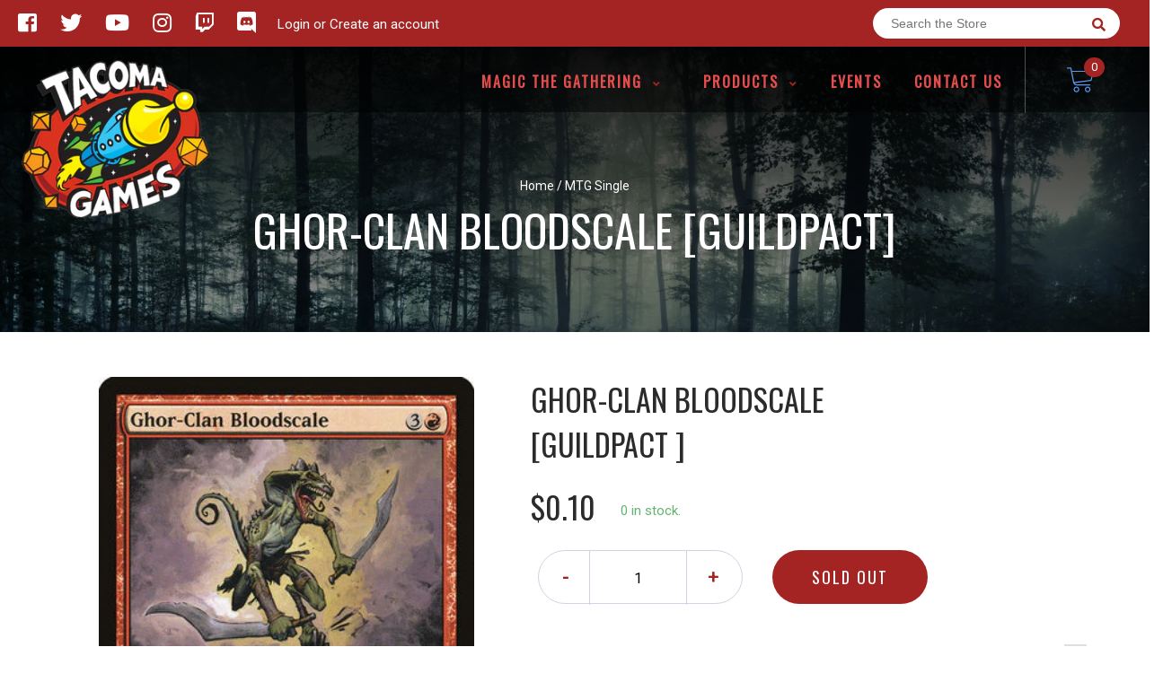

--- FILE ---
content_type: text/html; charset=utf-8
request_url: https://tacoma-games.com/products/mtg-ghorclan-bloodscaleguildpact
body_size: 26939
content:
<!doctype html>
<!--[if IE 8]><html class="no-js lt-ie9" lang="en"> <![endif]-->
<!--[if IE 9 ]><html class="ie9 no-js"> <![endif]-->
<!--[if (gt IE 9)|!(IE)]><!-->
<html class="no-js no-touch bodyScroll" lang="en">
<!--<![endif]-->

<head>

  <!-- Basic page needs ================================================== -->
  <meta charset="utf-8">
  <meta http-equiv="X-UA-Compatible" content="IE=edge,chrome=1">

  
  <link rel="shortcut icon" href="//tacoma-games.com/cdn/shop/t/2/assets/favicon.png?v=52940099461316988461577749963" type="image/png" />
  

  <!-- Title and description ================================================== -->
  <title>
    Ghor-Clan Bloodscale [Guildpact] &ndash;
    Tacoma Games
  </title>

  
  <meta name="description" content="Set: Guildpact Type: Creature — Viashino Warrior Uncommon Cost: {3}{R} First strike {3}{G}: Ghor-Clan Bloodscale gets +2/+2 until end of turn. Activate this ability only once each turn. At mealtimes, the Gruul customarily omit such niceties as using forks or killing the entrée.">
  

  <!-- Helpers ================================================== -->
  
<meta property="og:site_name" content="Tacoma Games">
<meta property="og:url" content="https://tacoma-games.com/products/mtg-ghorclan-bloodscaleguildpact">
<meta property="og:title" content="Ghor-Clan Bloodscale [Guildpact]">
<meta property="og:type" content="product">
<meta property="og:description" content="Set: Guildpact Type: Creature — Viashino Warrior Uncommon Cost: {3}{R} First strike {3}{G}: Ghor-Clan Bloodscale gets +2/+2 until end of turn. Activate this ability only once each turn. At mealtimes, the Gruul customarily omit such niceties as using forks or killing the entrée."><meta property="og:price:amount" content="0.10">
  <meta property="og:price:currency" content="USD"><meta property="og:image" content="http://tacoma-games.com/cdn/shop/products/00cab68b-ee26-46eb-a18b-9b42bf2d10e5_1024x1024.jpg?v=1577749420">
<meta property="og:image:secure_url" content="https://tacoma-games.com/cdn/shop/products/00cab68b-ee26-46eb-a18b-9b42bf2d10e5_1024x1024.jpg?v=1577749420">

<meta name="twitter:site" content="@tacoma_games">
<meta name="twitter:card" content="summary_large_image">
<meta name="twitter:title" content="Ghor-Clan Bloodscale [Guildpact]">
<meta name="twitter:description" content="Set: Guildpact Type: Creature — Viashino Warrior Uncommon Cost: {3}{R} First strike {3}{G}: Ghor-Clan Bloodscale gets +2/+2 until end of turn. Activate this ability only once each turn. At mealtimes, the Gruul customarily omit such niceties as using forks or killing the entrée.">
<meta name="twitter:image:width" content="480">
<meta name="twitter:image:height" content="480">
<meta name="twitter:image" content="http://tacoma-games.com/cdn/shop/products/00cab68b-ee26-46eb-a18b-9b42bf2d10e5_1024x1024.jpg?v=1577749420">

  <link rel="canonical" href="https://tacoma-games.com/products/mtg-ghorclan-bloodscaleguildpact">
  <meta name="viewport" content="width=device-width, initial-scale=1, maximum-scale=1">
  <meta name="theme-color" content="#a42424">

  <!-- CSS ================================================== -->
  <link href="//tacoma-games.com/cdn/shop/t/2/assets/owl.carousel.css?v=36884556095907238731577749574" rel="stylesheet" type="text/css" media="all" />
  <link href="//tacoma-games.com/cdn/shop/t/2/assets/lightbox.css?v=48637467938156220971577749578" rel="stylesheet" type="text/css" media="all" />
  <link href="//tacoma-games.com/cdn/shop/t/2/assets/stylesheet.scss.css?v=139792257742713764511737151697" rel="stylesheet" type="text/css" media="all" />
  <link href="//tacoma-games.com/cdn/shop/t/2/assets/customCss.scss.css?v=111603181540343972631577749568" rel="stylesheet" type="text/css" media="all" />
  <link rel="stylesheet" href="https://use.fontawesome.com/releases/v5.8.1/css/all.css"
    integrity="sha384-50oBUHEmvpQ+1lW4y57PTFmhCaXp0ML5d60M1M7uH2+nqUivzIebhndOJK28anvf" crossorigin="anonymous">
  <link rel="stylesheet" href="https://stackpath.bootstrapcdn.com/bootstrap/4.3.1/css/bootstrap.min.css"
    integrity="sha384-ggOyR0iXCbMQv3Xipma34MD+dH/1fQ784/j6cY/iJTQUOhcWr7x9JvoRxT2MZw1T" crossorigin="anonymous">
  <link href="https://fonts.googleapis.com/css?family=Roboto&display=swap" rel="stylesheet">
  <link href="https://fonts.googleapis.com/css?family=Oswald&display=swap" rel="stylesheet">
  <link href="https://cdn.binderpos.com/eventCalendar.css" rel="stylesheet" type="text/css" media="all" />
  <link rel="stylesheet" type="text/css" href="https://cdn.jsdelivr.net/npm/toastify-js/src/toastify.min.css">
  <link href="https://cdnjs.cloudflare.com/ajax/libs/select2/4.0.8/css/select2.min.css" rel="stylesheet" />
  <link href="//cdn.jsdelivr.net/npm/mana-font@latest/css/mana.css" rel="stylesheet" type="text/css" />
  <link href="https://fonts.googleapis.com/css?family=Poppins&display=swap" rel="stylesheet">

  <!-- Header hook for plugins ================================================== -->

  <script>window.performance && window.performance.mark && window.performance.mark('shopify.content_for_header.start');</script><meta id="shopify-digital-wallet" name="shopify-digital-wallet" content="/28691431468/digital_wallets/dialog">
<meta name="shopify-checkout-api-token" content="90213ba714b3e9fcb3081f285dd76ecf">
<link rel="alternate" type="application/json+oembed" href="https://tacoma-games.com/products/mtg-ghorclan-bloodscaleguildpact.oembed">
<script async="async" src="/checkouts/internal/preloads.js?locale=en-US"></script>
<link rel="preconnect" href="https://shop.app" crossorigin="anonymous">
<script async="async" src="https://shop.app/checkouts/internal/preloads.js?locale=en-US&shop_id=28691431468" crossorigin="anonymous"></script>
<script id="shopify-features" type="application/json">{"accessToken":"90213ba714b3e9fcb3081f285dd76ecf","betas":["rich-media-storefront-analytics"],"domain":"tacoma-games.com","predictiveSearch":true,"shopId":28691431468,"locale":"en"}</script>
<script>var Shopify = Shopify || {};
Shopify.shop = "tacoma-games.myshopify.com";
Shopify.locale = "en";
Shopify.currency = {"active":"USD","rate":"1.0"};
Shopify.country = "US";
Shopify.theme = {"name":"BinderPOS Theme v2.0","id":81580359724,"schema_name":null,"schema_version":null,"theme_store_id":null,"role":"main"};
Shopify.theme.handle = "null";
Shopify.theme.style = {"id":null,"handle":null};
Shopify.cdnHost = "tacoma-games.com/cdn";
Shopify.routes = Shopify.routes || {};
Shopify.routes.root = "/";</script>
<script type="module">!function(o){(o.Shopify=o.Shopify||{}).modules=!0}(window);</script>
<script>!function(o){function n(){var o=[];function n(){o.push(Array.prototype.slice.apply(arguments))}return n.q=o,n}var t=o.Shopify=o.Shopify||{};t.loadFeatures=n(),t.autoloadFeatures=n()}(window);</script>
<script>
  window.ShopifyPay = window.ShopifyPay || {};
  window.ShopifyPay.apiHost = "shop.app\/pay";
  window.ShopifyPay.redirectState = null;
</script>
<script id="shop-js-analytics" type="application/json">{"pageType":"product"}</script>
<script defer="defer" async type="module" src="//tacoma-games.com/cdn/shopifycloud/shop-js/modules/v2/client.init-shop-cart-sync_BN7fPSNr.en.esm.js"></script>
<script defer="defer" async type="module" src="//tacoma-games.com/cdn/shopifycloud/shop-js/modules/v2/chunk.common_Cbph3Kss.esm.js"></script>
<script defer="defer" async type="module" src="//tacoma-games.com/cdn/shopifycloud/shop-js/modules/v2/chunk.modal_DKumMAJ1.esm.js"></script>
<script type="module">
  await import("//tacoma-games.com/cdn/shopifycloud/shop-js/modules/v2/client.init-shop-cart-sync_BN7fPSNr.en.esm.js");
await import("//tacoma-games.com/cdn/shopifycloud/shop-js/modules/v2/chunk.common_Cbph3Kss.esm.js");
await import("//tacoma-games.com/cdn/shopifycloud/shop-js/modules/v2/chunk.modal_DKumMAJ1.esm.js");

  window.Shopify.SignInWithShop?.initShopCartSync?.({"fedCMEnabled":true,"windoidEnabled":true});

</script>
<script>
  window.Shopify = window.Shopify || {};
  if (!window.Shopify.featureAssets) window.Shopify.featureAssets = {};
  window.Shopify.featureAssets['shop-js'] = {"shop-cart-sync":["modules/v2/client.shop-cart-sync_CJVUk8Jm.en.esm.js","modules/v2/chunk.common_Cbph3Kss.esm.js","modules/v2/chunk.modal_DKumMAJ1.esm.js"],"init-fed-cm":["modules/v2/client.init-fed-cm_7Fvt41F4.en.esm.js","modules/v2/chunk.common_Cbph3Kss.esm.js","modules/v2/chunk.modal_DKumMAJ1.esm.js"],"init-shop-email-lookup-coordinator":["modules/v2/client.init-shop-email-lookup-coordinator_Cc088_bR.en.esm.js","modules/v2/chunk.common_Cbph3Kss.esm.js","modules/v2/chunk.modal_DKumMAJ1.esm.js"],"init-windoid":["modules/v2/client.init-windoid_hPopwJRj.en.esm.js","modules/v2/chunk.common_Cbph3Kss.esm.js","modules/v2/chunk.modal_DKumMAJ1.esm.js"],"shop-button":["modules/v2/client.shop-button_B0jaPSNF.en.esm.js","modules/v2/chunk.common_Cbph3Kss.esm.js","modules/v2/chunk.modal_DKumMAJ1.esm.js"],"shop-cash-offers":["modules/v2/client.shop-cash-offers_DPIskqss.en.esm.js","modules/v2/chunk.common_Cbph3Kss.esm.js","modules/v2/chunk.modal_DKumMAJ1.esm.js"],"shop-toast-manager":["modules/v2/client.shop-toast-manager_CK7RT69O.en.esm.js","modules/v2/chunk.common_Cbph3Kss.esm.js","modules/v2/chunk.modal_DKumMAJ1.esm.js"],"init-shop-cart-sync":["modules/v2/client.init-shop-cart-sync_BN7fPSNr.en.esm.js","modules/v2/chunk.common_Cbph3Kss.esm.js","modules/v2/chunk.modal_DKumMAJ1.esm.js"],"init-customer-accounts-sign-up":["modules/v2/client.init-customer-accounts-sign-up_CfPf4CXf.en.esm.js","modules/v2/client.shop-login-button_DeIztwXF.en.esm.js","modules/v2/chunk.common_Cbph3Kss.esm.js","modules/v2/chunk.modal_DKumMAJ1.esm.js"],"pay-button":["modules/v2/client.pay-button_CgIwFSYN.en.esm.js","modules/v2/chunk.common_Cbph3Kss.esm.js","modules/v2/chunk.modal_DKumMAJ1.esm.js"],"init-customer-accounts":["modules/v2/client.init-customer-accounts_DQ3x16JI.en.esm.js","modules/v2/client.shop-login-button_DeIztwXF.en.esm.js","modules/v2/chunk.common_Cbph3Kss.esm.js","modules/v2/chunk.modal_DKumMAJ1.esm.js"],"avatar":["modules/v2/client.avatar_BTnouDA3.en.esm.js"],"init-shop-for-new-customer-accounts":["modules/v2/client.init-shop-for-new-customer-accounts_CsZy_esa.en.esm.js","modules/v2/client.shop-login-button_DeIztwXF.en.esm.js","modules/v2/chunk.common_Cbph3Kss.esm.js","modules/v2/chunk.modal_DKumMAJ1.esm.js"],"shop-follow-button":["modules/v2/client.shop-follow-button_BRMJjgGd.en.esm.js","modules/v2/chunk.common_Cbph3Kss.esm.js","modules/v2/chunk.modal_DKumMAJ1.esm.js"],"checkout-modal":["modules/v2/client.checkout-modal_B9Drz_yf.en.esm.js","modules/v2/chunk.common_Cbph3Kss.esm.js","modules/v2/chunk.modal_DKumMAJ1.esm.js"],"shop-login-button":["modules/v2/client.shop-login-button_DeIztwXF.en.esm.js","modules/v2/chunk.common_Cbph3Kss.esm.js","modules/v2/chunk.modal_DKumMAJ1.esm.js"],"lead-capture":["modules/v2/client.lead-capture_DXYzFM3R.en.esm.js","modules/v2/chunk.common_Cbph3Kss.esm.js","modules/v2/chunk.modal_DKumMAJ1.esm.js"],"shop-login":["modules/v2/client.shop-login_CA5pJqmO.en.esm.js","modules/v2/chunk.common_Cbph3Kss.esm.js","modules/v2/chunk.modal_DKumMAJ1.esm.js"],"payment-terms":["modules/v2/client.payment-terms_BxzfvcZJ.en.esm.js","modules/v2/chunk.common_Cbph3Kss.esm.js","modules/v2/chunk.modal_DKumMAJ1.esm.js"]};
</script>
<script>(function() {
  var isLoaded = false;
  function asyncLoad() {
    if (isLoaded) return;
    isLoaded = true;
    var urls = ["https:\/\/app.binderpos.com\/external\/shopify\/storeCredit\/script?shop=tacoma-games.myshopify.com","https:\/\/app.binderpos.com\/external\/shopify\/buylist\/script?shop=tacoma-games.myshopify.com"];
    for (var i = 0; i < urls.length; i++) {
      var s = document.createElement('script');
      s.type = 'text/javascript';
      s.async = true;
      s.src = urls[i];
      var x = document.getElementsByTagName('script')[0];
      x.parentNode.insertBefore(s, x);
    }
  };
  if(window.attachEvent) {
    window.attachEvent('onload', asyncLoad);
  } else {
    window.addEventListener('load', asyncLoad, false);
  }
})();</script>
<script id="__st">var __st={"a":28691431468,"offset":-28800,"reqid":"139af0d5-cf75-4856-93c1-2e5259ad3073-1769751079","pageurl":"tacoma-games.com\/products\/mtg-ghorclan-bloodscaleguildpact","u":"1b07811f41fc","p":"product","rtyp":"product","rid":4405657436204};</script>
<script>window.ShopifyPaypalV4VisibilityTracking = true;</script>
<script id="captcha-bootstrap">!function(){'use strict';const t='contact',e='account',n='new_comment',o=[[t,t],['blogs',n],['comments',n],[t,'customer']],c=[[e,'customer_login'],[e,'guest_login'],[e,'recover_customer_password'],[e,'create_customer']],r=t=>t.map((([t,e])=>`form[action*='/${t}']:not([data-nocaptcha='true']) input[name='form_type'][value='${e}']`)).join(','),a=t=>()=>t?[...document.querySelectorAll(t)].map((t=>t.form)):[];function s(){const t=[...o],e=r(t);return a(e)}const i='password',u='form_key',d=['recaptcha-v3-token','g-recaptcha-response','h-captcha-response',i],f=()=>{try{return window.sessionStorage}catch{return}},m='__shopify_v',_=t=>t.elements[u];function p(t,e,n=!1){try{const o=window.sessionStorage,c=JSON.parse(o.getItem(e)),{data:r}=function(t){const{data:e,action:n}=t;return t[m]||n?{data:e,action:n}:{data:t,action:n}}(c);for(const[e,n]of Object.entries(r))t.elements[e]&&(t.elements[e].value=n);n&&o.removeItem(e)}catch(o){console.error('form repopulation failed',{error:o})}}const l='form_type',E='cptcha';function T(t){t.dataset[E]=!0}const w=window,h=w.document,L='Shopify',v='ce_forms',y='captcha';let A=!1;((t,e)=>{const n=(g='f06e6c50-85a8-45c8-87d0-21a2b65856fe',I='https://cdn.shopify.com/shopifycloud/storefront-forms-hcaptcha/ce_storefront_forms_captcha_hcaptcha.v1.5.2.iife.js',D={infoText:'Protected by hCaptcha',privacyText:'Privacy',termsText:'Terms'},(t,e,n)=>{const o=w[L][v],c=o.bindForm;if(c)return c(t,g,e,D).then(n);var r;o.q.push([[t,g,e,D],n]),r=I,A||(h.body.append(Object.assign(h.createElement('script'),{id:'captcha-provider',async:!0,src:r})),A=!0)});var g,I,D;w[L]=w[L]||{},w[L][v]=w[L][v]||{},w[L][v].q=[],w[L][y]=w[L][y]||{},w[L][y].protect=function(t,e){n(t,void 0,e),T(t)},Object.freeze(w[L][y]),function(t,e,n,w,h,L){const[v,y,A,g]=function(t,e,n){const i=e?o:[],u=t?c:[],d=[...i,...u],f=r(d),m=r(i),_=r(d.filter((([t,e])=>n.includes(e))));return[a(f),a(m),a(_),s()]}(w,h,L),I=t=>{const e=t.target;return e instanceof HTMLFormElement?e:e&&e.form},D=t=>v().includes(t);t.addEventListener('submit',(t=>{const e=I(t);if(!e)return;const n=D(e)&&!e.dataset.hcaptchaBound&&!e.dataset.recaptchaBound,o=_(e),c=g().includes(e)&&(!o||!o.value);(n||c)&&t.preventDefault(),c&&!n&&(function(t){try{if(!f())return;!function(t){const e=f();if(!e)return;const n=_(t);if(!n)return;const o=n.value;o&&e.removeItem(o)}(t);const e=Array.from(Array(32),(()=>Math.random().toString(36)[2])).join('');!function(t,e){_(t)||t.append(Object.assign(document.createElement('input'),{type:'hidden',name:u})),t.elements[u].value=e}(t,e),function(t,e){const n=f();if(!n)return;const o=[...t.querySelectorAll(`input[type='${i}']`)].map((({name:t})=>t)),c=[...d,...o],r={};for(const[a,s]of new FormData(t).entries())c.includes(a)||(r[a]=s);n.setItem(e,JSON.stringify({[m]:1,action:t.action,data:r}))}(t,e)}catch(e){console.error('failed to persist form',e)}}(e),e.submit())}));const S=(t,e)=>{t&&!t.dataset[E]&&(n(t,e.some((e=>e===t))),T(t))};for(const o of['focusin','change'])t.addEventListener(o,(t=>{const e=I(t);D(e)&&S(e,y())}));const B=e.get('form_key'),M=e.get(l),P=B&&M;t.addEventListener('DOMContentLoaded',(()=>{const t=y();if(P)for(const e of t)e.elements[l].value===M&&p(e,B);[...new Set([...A(),...v().filter((t=>'true'===t.dataset.shopifyCaptcha))])].forEach((e=>S(e,t)))}))}(h,new URLSearchParams(w.location.search),n,t,e,['guest_login'])})(!0,!0)}();</script>
<script integrity="sha256-4kQ18oKyAcykRKYeNunJcIwy7WH5gtpwJnB7kiuLZ1E=" data-source-attribution="shopify.loadfeatures" defer="defer" src="//tacoma-games.com/cdn/shopifycloud/storefront/assets/storefront/load_feature-a0a9edcb.js" crossorigin="anonymous"></script>
<script crossorigin="anonymous" defer="defer" src="//tacoma-games.com/cdn/shopifycloud/storefront/assets/shopify_pay/storefront-65b4c6d7.js?v=20250812"></script>
<script data-source-attribution="shopify.dynamic_checkout.dynamic.init">var Shopify=Shopify||{};Shopify.PaymentButton=Shopify.PaymentButton||{isStorefrontPortableWallets:!0,init:function(){window.Shopify.PaymentButton.init=function(){};var t=document.createElement("script");t.src="https://tacoma-games.com/cdn/shopifycloud/portable-wallets/latest/portable-wallets.en.js",t.type="module",document.head.appendChild(t)}};
</script>
<script data-source-attribution="shopify.dynamic_checkout.buyer_consent">
  function portableWalletsHideBuyerConsent(e){var t=document.getElementById("shopify-buyer-consent"),n=document.getElementById("shopify-subscription-policy-button");t&&n&&(t.classList.add("hidden"),t.setAttribute("aria-hidden","true"),n.removeEventListener("click",e))}function portableWalletsShowBuyerConsent(e){var t=document.getElementById("shopify-buyer-consent"),n=document.getElementById("shopify-subscription-policy-button");t&&n&&(t.classList.remove("hidden"),t.removeAttribute("aria-hidden"),n.addEventListener("click",e))}window.Shopify?.PaymentButton&&(window.Shopify.PaymentButton.hideBuyerConsent=portableWalletsHideBuyerConsent,window.Shopify.PaymentButton.showBuyerConsent=portableWalletsShowBuyerConsent);
</script>
<script data-source-attribution="shopify.dynamic_checkout.cart.bootstrap">document.addEventListener("DOMContentLoaded",(function(){function t(){return document.querySelector("shopify-accelerated-checkout-cart, shopify-accelerated-checkout")}if(t())Shopify.PaymentButton.init();else{new MutationObserver((function(e,n){t()&&(Shopify.PaymentButton.init(),n.disconnect())})).observe(document.body,{childList:!0,subtree:!0})}}));
</script>
<link id="shopify-accelerated-checkout-styles" rel="stylesheet" media="screen" href="https://tacoma-games.com/cdn/shopifycloud/portable-wallets/latest/accelerated-checkout-backwards-compat.css" crossorigin="anonymous">
<style id="shopify-accelerated-checkout-cart">
        #shopify-buyer-consent {
  margin-top: 1em;
  display: inline-block;
  width: 100%;
}

#shopify-buyer-consent.hidden {
  display: none;
}

#shopify-subscription-policy-button {
  background: none;
  border: none;
  padding: 0;
  text-decoration: underline;
  font-size: inherit;
  cursor: pointer;
}

#shopify-subscription-policy-button::before {
  box-shadow: none;
}

      </style>
<script id="sections-script" data-sections="product-template" defer="defer" src="//tacoma-games.com/cdn/shop/t/2/compiled_assets/scripts.js?v=1483"></script>
<script>window.performance && window.performance.mark && window.performance.mark('shopify.content_for_header.end');</script>
  <!-- /snippets/oldIE-js.liquid -->


<!--[if lt IE 9]>
<script src="//cdnjs.cloudflare.com/ajax/libs/html5shiv/3.7.2/html5shiv.min.js" type="text/javascript"></script>
<script src="//tacoma-games.com/cdn/shop/t/2/assets/respond.min.js?v=52248677837542619231577749552" type="text/javascript"></script>
<link href="//tacoma-games.com/cdn/shop/t/2/assets/respond-proxy.html" id="respond-proxy" rel="respond-proxy" />
<link href="//tacoma-games.com/search?q=2201badb58de7569b47b0810a5c9edda" id="respond-redirect" rel="respond-redirect" />
<script src="//tacoma-games.com/search?q=2201badb58de7569b47b0810a5c9edda" type="text/javascript"></script>
<![endif]-->


  
  <script src="//ajax.googleapis.com/ajax/libs/jquery/1.11.0/jquery.min.js" type="text/javascript"></script>
  <script src="//tacoma-games.com/cdn/shop/t/2/assets/modernizr.min.js?v=137617515274177302221577749544" type="text/javascript"></script>
  <script src="//tacoma-games.com/cdn/shop/t/2/assets/owl.carousel.js?v=174566015424785309701577749589" type="text/javascript"></script>

  <!--   <script src="//tacoma-games.com/cdn/shop/t/2/assets/theme.js?v=138335425461547226921577749602" type="text/javascript"></script> -->

  
  
  <!-- jQuery UI -->
  <!-- Global site tag (gtag.js) - Google Analytics -->
<script async src="https://www.googletagmanager.com/gtag/js?id=UA-152494552-1"></script>
<script>
  window.dataLayer = window.dataLayer || [];
  function gtag(){dataLayer.push(arguments);}
  gtag('js', new Date());

  gtag('config', 'UA-152494552-1');
</script>
<!--DOOFINDER-SHOPIFY-->  <!--/DOOFINDER-SHOPIFY-->
<!-- BEGIN app block: shopify://apps/warnify-pro-warnings/blocks/main/b82106ea-6172-4ab0-814f-17df1cb2b18a --><!-- BEGIN app snippet: product -->
<script>    var Elspw = {        params: {            money_format: "${{amount}}",            cart: {                "total_price" : 0,                "attributes": {},                "items" : [                ]            }        }    };    Elspw.params.product = {        "id": 4405657436204,        "title": "Ghor-Clan Bloodscale [Guildpact]",        "handle": "mtg-ghorclan-bloodscaleguildpact",        "tags": ["Commander","Creature","Duel","Foil","Green","Guildpact","Legacy","Modern","NonFoil","Normal","Penny","Red","Uncommon","Vintage"],        "variants":[{"id":31499602755628,"qty":0 === null ? 999 : 0,"title":"Near Mint","policy":"deny"},{"id":31499603214380,"qty":0 === null ? 999 : 0,"title":"Lightly Played","policy":"deny"},{"id":31499603705900,"qty":0 === null ? 999 : 0,"title":"Moderately Played","policy":"deny"},{"id":31499604164652,"qty":0 === null ? 999 : 0,"title":"Heavily Played","policy":"deny"},{"id":31499604656172,"qty":0 === null ? 999 : 0,"title":"Damaged","policy":"deny"},{"id":31499605147692,"qty":0 === null ? 999 : 0,"title":"Near Mint Foil","policy":"deny"},{"id":31499605573676,"qty":0 === null ? 999 : 0,"title":"Lightly Played Foil","policy":"deny"},{"id":31499605934124,"qty":0 === null ? 999 : 0,"title":"Moderately Played Foil","policy":"deny"},{"id":31499606196268,"qty":0 === null ? 999 : 0,"title":"Heavily Played Foil","policy":"deny"},{"id":31499606458412,"qty":0 === null ? 999 : 0,"title":"Damaged Foil","policy":"deny"}],        "collection_ids":[290612248743,159279677484]    };</script><!-- END app snippet --><!-- BEGIN app snippet: settings -->
  <script>    (function(){      Elspw.loadScript=function(a,b){var c=document.createElement("script");c.type="text/javascript",c.readyState?c.onreadystatechange=function(){"loaded"!=c.readyState&&"complete"!=c.readyState||(c.onreadystatechange=null,b())}:c.onload=function(){b()},c.src=a,document.getElementsByTagName("head")[0].appendChild(c)};      Elspw.config= {"enabled":true,"button":"form[action=\"/cart/add\"] [type=submit], form[action=\"/cart/add\"] .shopify-payment-button__button","css":"","tag":"Els PW","alerts":[{"id":12378,"shop_id":10423,"enabled":1,"name":"Pre-Order Item!","settings":{"checkout_allowed":"1","line_item_property":"This item is a pre-order and is not currently available to ship"},"design_settings":"","checkout_settings":null,"message":"<p><strong>{{product.title}}</strong> This is a pre-order item and is not available immediately. Please see the item description for more information</p>","based_on":"products","one_time":0,"geo_enabled":0,"geo":[],"created_at":"2020-09-20T21:10:39.000000Z","updated_at":"2020-11-21T00:11:40.000000Z","tag":"Els PW 12378"}],"grid_enabled":1,"cdn":"https://s3.amazonaws.com/els-apps/product-warnings/","theme_app_extensions_enabled":1} ;    })(Elspw)  </script>  <script defer src="https://cdn.shopify.com/extensions/019bff42-56bc-7947-9ebc-4d3173e72ea8/cli-22/assets/app.js"></script>

<script>
  Elspw.params.elsGeoScriptPath = "https://cdn.shopify.com/extensions/019bff42-56bc-7947-9ebc-4d3173e72ea8/cli-22/assets/els.geo.js";
  Elspw.params.remodalScriptPath = "https://cdn.shopify.com/extensions/019bff42-56bc-7947-9ebc-4d3173e72ea8/cli-22/assets/remodal.js";
  Elspw.params.cssPath = "https://cdn.shopify.com/extensions/019bff42-56bc-7947-9ebc-4d3173e72ea8/cli-22/assets/app.css";
</script><!-- END app snippet --><!-- BEGIN app snippet: elspw-jsons -->



  <script type="application/json" id="elspw-product">
    
          {        "id": 4405657436204,        "title": "Ghor-Clan Bloodscale [Guildpact]",        "handle": "mtg-ghorclan-bloodscaleguildpact",        "tags": ["Commander","Creature","Duel","Foil","Green","Guildpact","Legacy","Modern","NonFoil","Normal","Penny","Red","Uncommon","Vintage"],        "variants":[{"id":31499602755628,"qty":0,"title":"Near Mint","policy":"deny"},{"id":31499603214380,"qty":0,"title":"Lightly Played","policy":"deny"},{"id":31499603705900,"qty":0,"title":"Moderately Played","policy":"deny"},{"id":31499604164652,"qty":0,"title":"Heavily Played","policy":"deny"},{"id":31499604656172,"qty":0,"title":"Damaged","policy":"deny"},{"id":31499605147692,"qty":0,"title":"Near Mint Foil","policy":"deny"},{"id":31499605573676,"qty":0,"title":"Lightly Played Foil","policy":"deny"},{"id":31499605934124,"qty":0,"title":"Moderately Played Foil","policy":"deny"},{"id":31499606196268,"qty":0,"title":"Heavily Played Foil","policy":"deny"},{"id":31499606458412,"qty":0,"title":"Damaged Foil","policy":"deny"}],        "collection_ids":[290612248743,159279677484]      }    
  </script>



<!-- END app snippet -->


<!-- END app block --><link href="https://monorail-edge.shopifysvc.com" rel="dns-prefetch">
<script>(function(){if ("sendBeacon" in navigator && "performance" in window) {try {var session_token_from_headers = performance.getEntriesByType('navigation')[0].serverTiming.find(x => x.name == '_s').description;} catch {var session_token_from_headers = undefined;}var session_cookie_matches = document.cookie.match(/_shopify_s=([^;]*)/);var session_token_from_cookie = session_cookie_matches && session_cookie_matches.length === 2 ? session_cookie_matches[1] : "";var session_token = session_token_from_headers || session_token_from_cookie || "";function handle_abandonment_event(e) {var entries = performance.getEntries().filter(function(entry) {return /monorail-edge.shopifysvc.com/.test(entry.name);});if (!window.abandonment_tracked && entries.length === 0) {window.abandonment_tracked = true;var currentMs = Date.now();var navigation_start = performance.timing.navigationStart;var payload = {shop_id: 28691431468,url: window.location.href,navigation_start,duration: currentMs - navigation_start,session_token,page_type: "product"};window.navigator.sendBeacon("https://monorail-edge.shopifysvc.com/v1/produce", JSON.stringify({schema_id: "online_store_buyer_site_abandonment/1.1",payload: payload,metadata: {event_created_at_ms: currentMs,event_sent_at_ms: currentMs}}));}}window.addEventListener('pagehide', handle_abandonment_event);}}());</script>
<script id="web-pixels-manager-setup">(function e(e,d,r,n,o){if(void 0===o&&(o={}),!Boolean(null===(a=null===(i=window.Shopify)||void 0===i?void 0:i.analytics)||void 0===a?void 0:a.replayQueue)){var i,a;window.Shopify=window.Shopify||{};var t=window.Shopify;t.analytics=t.analytics||{};var s=t.analytics;s.replayQueue=[],s.publish=function(e,d,r){return s.replayQueue.push([e,d,r]),!0};try{self.performance.mark("wpm:start")}catch(e){}var l=function(){var e={modern:/Edge?\/(1{2}[4-9]|1[2-9]\d|[2-9]\d{2}|\d{4,})\.\d+(\.\d+|)|Firefox\/(1{2}[4-9]|1[2-9]\d|[2-9]\d{2}|\d{4,})\.\d+(\.\d+|)|Chrom(ium|e)\/(9{2}|\d{3,})\.\d+(\.\d+|)|(Maci|X1{2}).+ Version\/(15\.\d+|(1[6-9]|[2-9]\d|\d{3,})\.\d+)([,.]\d+|)( \(\w+\)|)( Mobile\/\w+|) Safari\/|Chrome.+OPR\/(9{2}|\d{3,})\.\d+\.\d+|(CPU[ +]OS|iPhone[ +]OS|CPU[ +]iPhone|CPU IPhone OS|CPU iPad OS)[ +]+(15[._]\d+|(1[6-9]|[2-9]\d|\d{3,})[._]\d+)([._]\d+|)|Android:?[ /-](13[3-9]|1[4-9]\d|[2-9]\d{2}|\d{4,})(\.\d+|)(\.\d+|)|Android.+Firefox\/(13[5-9]|1[4-9]\d|[2-9]\d{2}|\d{4,})\.\d+(\.\d+|)|Android.+Chrom(ium|e)\/(13[3-9]|1[4-9]\d|[2-9]\d{2}|\d{4,})\.\d+(\.\d+|)|SamsungBrowser\/([2-9]\d|\d{3,})\.\d+/,legacy:/Edge?\/(1[6-9]|[2-9]\d|\d{3,})\.\d+(\.\d+|)|Firefox\/(5[4-9]|[6-9]\d|\d{3,})\.\d+(\.\d+|)|Chrom(ium|e)\/(5[1-9]|[6-9]\d|\d{3,})\.\d+(\.\d+|)([\d.]+$|.*Safari\/(?![\d.]+ Edge\/[\d.]+$))|(Maci|X1{2}).+ Version\/(10\.\d+|(1[1-9]|[2-9]\d|\d{3,})\.\d+)([,.]\d+|)( \(\w+\)|)( Mobile\/\w+|) Safari\/|Chrome.+OPR\/(3[89]|[4-9]\d|\d{3,})\.\d+\.\d+|(CPU[ +]OS|iPhone[ +]OS|CPU[ +]iPhone|CPU IPhone OS|CPU iPad OS)[ +]+(10[._]\d+|(1[1-9]|[2-9]\d|\d{3,})[._]\d+)([._]\d+|)|Android:?[ /-](13[3-9]|1[4-9]\d|[2-9]\d{2}|\d{4,})(\.\d+|)(\.\d+|)|Mobile Safari.+OPR\/([89]\d|\d{3,})\.\d+\.\d+|Android.+Firefox\/(13[5-9]|1[4-9]\d|[2-9]\d{2}|\d{4,})\.\d+(\.\d+|)|Android.+Chrom(ium|e)\/(13[3-9]|1[4-9]\d|[2-9]\d{2}|\d{4,})\.\d+(\.\d+|)|Android.+(UC? ?Browser|UCWEB|U3)[ /]?(15\.([5-9]|\d{2,})|(1[6-9]|[2-9]\d|\d{3,})\.\d+)\.\d+|SamsungBrowser\/(5\.\d+|([6-9]|\d{2,})\.\d+)|Android.+MQ{2}Browser\/(14(\.(9|\d{2,})|)|(1[5-9]|[2-9]\d|\d{3,})(\.\d+|))(\.\d+|)|K[Aa][Ii]OS\/(3\.\d+|([4-9]|\d{2,})\.\d+)(\.\d+|)/},d=e.modern,r=e.legacy,n=navigator.userAgent;return n.match(d)?"modern":n.match(r)?"legacy":"unknown"}(),u="modern"===l?"modern":"legacy",c=(null!=n?n:{modern:"",legacy:""})[u],f=function(e){return[e.baseUrl,"/wpm","/b",e.hashVersion,"modern"===e.buildTarget?"m":"l",".js"].join("")}({baseUrl:d,hashVersion:r,buildTarget:u}),m=function(e){var d=e.version,r=e.bundleTarget,n=e.surface,o=e.pageUrl,i=e.monorailEndpoint;return{emit:function(e){var a=e.status,t=e.errorMsg,s=(new Date).getTime(),l=JSON.stringify({metadata:{event_sent_at_ms:s},events:[{schema_id:"web_pixels_manager_load/3.1",payload:{version:d,bundle_target:r,page_url:o,status:a,surface:n,error_msg:t},metadata:{event_created_at_ms:s}}]});if(!i)return console&&console.warn&&console.warn("[Web Pixels Manager] No Monorail endpoint provided, skipping logging."),!1;try{return self.navigator.sendBeacon.bind(self.navigator)(i,l)}catch(e){}var u=new XMLHttpRequest;try{return u.open("POST",i,!0),u.setRequestHeader("Content-Type","text/plain"),u.send(l),!0}catch(e){return console&&console.warn&&console.warn("[Web Pixels Manager] Got an unhandled error while logging to Monorail."),!1}}}}({version:r,bundleTarget:l,surface:e.surface,pageUrl:self.location.href,monorailEndpoint:e.monorailEndpoint});try{o.browserTarget=l,function(e){var d=e.src,r=e.async,n=void 0===r||r,o=e.onload,i=e.onerror,a=e.sri,t=e.scriptDataAttributes,s=void 0===t?{}:t,l=document.createElement("script"),u=document.querySelector("head"),c=document.querySelector("body");if(l.async=n,l.src=d,a&&(l.integrity=a,l.crossOrigin="anonymous"),s)for(var f in s)if(Object.prototype.hasOwnProperty.call(s,f))try{l.dataset[f]=s[f]}catch(e){}if(o&&l.addEventListener("load",o),i&&l.addEventListener("error",i),u)u.appendChild(l);else{if(!c)throw new Error("Did not find a head or body element to append the script");c.appendChild(l)}}({src:f,async:!0,onload:function(){if(!function(){var e,d;return Boolean(null===(d=null===(e=window.Shopify)||void 0===e?void 0:e.analytics)||void 0===d?void 0:d.initialized)}()){var d=window.webPixelsManager.init(e)||void 0;if(d){var r=window.Shopify.analytics;r.replayQueue.forEach((function(e){var r=e[0],n=e[1],o=e[2];d.publishCustomEvent(r,n,o)})),r.replayQueue=[],r.publish=d.publishCustomEvent,r.visitor=d.visitor,r.initialized=!0}}},onerror:function(){return m.emit({status:"failed",errorMsg:"".concat(f," has failed to load")})},sri:function(e){var d=/^sha384-[A-Za-z0-9+/=]+$/;return"string"==typeof e&&d.test(e)}(c)?c:"",scriptDataAttributes:o}),m.emit({status:"loading"})}catch(e){m.emit({status:"failed",errorMsg:(null==e?void 0:e.message)||"Unknown error"})}}})({shopId: 28691431468,storefrontBaseUrl: "https://tacoma-games.com",extensionsBaseUrl: "https://extensions.shopifycdn.com/cdn/shopifycloud/web-pixels-manager",monorailEndpoint: "https://monorail-edge.shopifysvc.com/unstable/produce_batch",surface: "storefront-renderer",enabledBetaFlags: ["2dca8a86"],webPixelsConfigList: [{"id":"578388135","configuration":"{\"config\":\"{\\\"pixel_id\\\":\\\"G-B3FX2Q136V\\\",\\\"gtag_events\\\":[{\\\"type\\\":\\\"purchase\\\",\\\"action_label\\\":\\\"G-B3FX2Q136V\\\"},{\\\"type\\\":\\\"page_view\\\",\\\"action_label\\\":\\\"G-B3FX2Q136V\\\"},{\\\"type\\\":\\\"view_item\\\",\\\"action_label\\\":\\\"G-B3FX2Q136V\\\"},{\\\"type\\\":\\\"search\\\",\\\"action_label\\\":\\\"G-B3FX2Q136V\\\"},{\\\"type\\\":\\\"add_to_cart\\\",\\\"action_label\\\":\\\"G-B3FX2Q136V\\\"},{\\\"type\\\":\\\"begin_checkout\\\",\\\"action_label\\\":\\\"G-B3FX2Q136V\\\"},{\\\"type\\\":\\\"add_payment_info\\\",\\\"action_label\\\":\\\"G-B3FX2Q136V\\\"}],\\\"enable_monitoring_mode\\\":false}\"}","eventPayloadVersion":"v1","runtimeContext":"OPEN","scriptVersion":"b2a88bafab3e21179ed38636efcd8a93","type":"APP","apiClientId":1780363,"privacyPurposes":[],"dataSharingAdjustments":{"protectedCustomerApprovalScopes":["read_customer_address","read_customer_email","read_customer_name","read_customer_personal_data","read_customer_phone"]}},{"id":"103481511","eventPayloadVersion":"v1","runtimeContext":"LAX","scriptVersion":"1","type":"CUSTOM","privacyPurposes":["ANALYTICS"],"name":"Google Analytics tag (migrated)"},{"id":"shopify-app-pixel","configuration":"{}","eventPayloadVersion":"v1","runtimeContext":"STRICT","scriptVersion":"0450","apiClientId":"shopify-pixel","type":"APP","privacyPurposes":["ANALYTICS","MARKETING"]},{"id":"shopify-custom-pixel","eventPayloadVersion":"v1","runtimeContext":"LAX","scriptVersion":"0450","apiClientId":"shopify-pixel","type":"CUSTOM","privacyPurposes":["ANALYTICS","MARKETING"]}],isMerchantRequest: false,initData: {"shop":{"name":"Tacoma Games","paymentSettings":{"currencyCode":"USD"},"myshopifyDomain":"tacoma-games.myshopify.com","countryCode":"US","storefrontUrl":"https:\/\/tacoma-games.com"},"customer":null,"cart":null,"checkout":null,"productVariants":[{"price":{"amount":0.1,"currencyCode":"USD"},"product":{"title":"Ghor-Clan Bloodscale [Guildpact]","vendor":"Magic: The Gathering","id":"4405657436204","untranslatedTitle":"Ghor-Clan Bloodscale [Guildpact]","url":"\/products\/mtg-ghorclan-bloodscaleguildpact","type":"MTG Single"},"id":"31499602755628","image":{"src":"\/\/tacoma-games.com\/cdn\/shop\/products\/00cab68b-ee26-46eb-a18b-9b42bf2d10e5.jpg?v=1577749420"},"sku":"GPT-66-EN-NF-0","title":"Near Mint","untranslatedTitle":"Near Mint"},{"price":{"amount":0.1,"currencyCode":"USD"},"product":{"title":"Ghor-Clan Bloodscale [Guildpact]","vendor":"Magic: The Gathering","id":"4405657436204","untranslatedTitle":"Ghor-Clan Bloodscale [Guildpact]","url":"\/products\/mtg-ghorclan-bloodscaleguildpact","type":"MTG Single"},"id":"31499603214380","image":{"src":"\/\/tacoma-games.com\/cdn\/shop\/products\/00cab68b-ee26-46eb-a18b-9b42bf2d10e5.jpg?v=1577749420"},"sku":"GPT-66-EN-NF-1","title":"Lightly Played","untranslatedTitle":"Lightly Played"},{"price":{"amount":0.1,"currencyCode":"USD"},"product":{"title":"Ghor-Clan Bloodscale [Guildpact]","vendor":"Magic: The Gathering","id":"4405657436204","untranslatedTitle":"Ghor-Clan Bloodscale [Guildpact]","url":"\/products\/mtg-ghorclan-bloodscaleguildpact","type":"MTG Single"},"id":"31499603705900","image":{"src":"\/\/tacoma-games.com\/cdn\/shop\/products\/00cab68b-ee26-46eb-a18b-9b42bf2d10e5.jpg?v=1577749420"},"sku":"GPT-66-EN-NF-2","title":"Moderately Played","untranslatedTitle":"Moderately Played"},{"price":{"amount":0.1,"currencyCode":"USD"},"product":{"title":"Ghor-Clan Bloodscale [Guildpact]","vendor":"Magic: The Gathering","id":"4405657436204","untranslatedTitle":"Ghor-Clan Bloodscale [Guildpact]","url":"\/products\/mtg-ghorclan-bloodscaleguildpact","type":"MTG Single"},"id":"31499604164652","image":{"src":"\/\/tacoma-games.com\/cdn\/shop\/products\/00cab68b-ee26-46eb-a18b-9b42bf2d10e5.jpg?v=1577749420"},"sku":"GPT-66-EN-NF-3","title":"Heavily Played","untranslatedTitle":"Heavily Played"},{"price":{"amount":0.1,"currencyCode":"USD"},"product":{"title":"Ghor-Clan Bloodscale [Guildpact]","vendor":"Magic: The Gathering","id":"4405657436204","untranslatedTitle":"Ghor-Clan Bloodscale [Guildpact]","url":"\/products\/mtg-ghorclan-bloodscaleguildpact","type":"MTG Single"},"id":"31499604656172","image":{"src":"\/\/tacoma-games.com\/cdn\/shop\/products\/00cab68b-ee26-46eb-a18b-9b42bf2d10e5.jpg?v=1577749420"},"sku":"GPT-66-EN-NF-4","title":"Damaged","untranslatedTitle":"Damaged"},{"price":{"amount":0.4,"currencyCode":"USD"},"product":{"title":"Ghor-Clan Bloodscale [Guildpact]","vendor":"Magic: The Gathering","id":"4405657436204","untranslatedTitle":"Ghor-Clan Bloodscale [Guildpact]","url":"\/products\/mtg-ghorclan-bloodscaleguildpact","type":"MTG Single"},"id":"31499605147692","image":{"src":"\/\/tacoma-games.com\/cdn\/shop\/products\/00cab68b-ee26-46eb-a18b-9b42bf2d10e5.jpg?v=1577749420"},"sku":"undefined-F-0","title":"Near Mint Foil","untranslatedTitle":"Near Mint Foil"},{"price":{"amount":0.4,"currencyCode":"USD"},"product":{"title":"Ghor-Clan Bloodscale [Guildpact]","vendor":"Magic: The Gathering","id":"4405657436204","untranslatedTitle":"Ghor-Clan Bloodscale [Guildpact]","url":"\/products\/mtg-ghorclan-bloodscaleguildpact","type":"MTG Single"},"id":"31499605573676","image":{"src":"\/\/tacoma-games.com\/cdn\/shop\/products\/00cab68b-ee26-46eb-a18b-9b42bf2d10e5.jpg?v=1577749420"},"sku":"undefined-F-1","title":"Lightly Played Foil","untranslatedTitle":"Lightly Played Foil"},{"price":{"amount":0.4,"currencyCode":"USD"},"product":{"title":"Ghor-Clan Bloodscale [Guildpact]","vendor":"Magic: The Gathering","id":"4405657436204","untranslatedTitle":"Ghor-Clan Bloodscale [Guildpact]","url":"\/products\/mtg-ghorclan-bloodscaleguildpact","type":"MTG Single"},"id":"31499605934124","image":{"src":"\/\/tacoma-games.com\/cdn\/shop\/products\/00cab68b-ee26-46eb-a18b-9b42bf2d10e5.jpg?v=1577749420"},"sku":"undefined-F-2","title":"Moderately Played Foil","untranslatedTitle":"Moderately Played Foil"},{"price":{"amount":0.3,"currencyCode":"USD"},"product":{"title":"Ghor-Clan Bloodscale [Guildpact]","vendor":"Magic: The Gathering","id":"4405657436204","untranslatedTitle":"Ghor-Clan Bloodscale [Guildpact]","url":"\/products\/mtg-ghorclan-bloodscaleguildpact","type":"MTG Single"},"id":"31499606196268","image":{"src":"\/\/tacoma-games.com\/cdn\/shop\/products\/00cab68b-ee26-46eb-a18b-9b42bf2d10e5.jpg?v=1577749420"},"sku":"undefined-F-3","title":"Heavily Played Foil","untranslatedTitle":"Heavily Played Foil"},{"price":{"amount":0.3,"currencyCode":"USD"},"product":{"title":"Ghor-Clan Bloodscale [Guildpact]","vendor":"Magic: The Gathering","id":"4405657436204","untranslatedTitle":"Ghor-Clan Bloodscale [Guildpact]","url":"\/products\/mtg-ghorclan-bloodscaleguildpact","type":"MTG Single"},"id":"31499606458412","image":{"src":"\/\/tacoma-games.com\/cdn\/shop\/products\/00cab68b-ee26-46eb-a18b-9b42bf2d10e5.jpg?v=1577749420"},"sku":"undefined-F-4","title":"Damaged Foil","untranslatedTitle":"Damaged Foil"}],"purchasingCompany":null},},"https://tacoma-games.com/cdn","1d2a099fw23dfb22ep557258f5m7a2edbae",{"modern":"","legacy":""},{"shopId":"28691431468","storefrontBaseUrl":"https:\/\/tacoma-games.com","extensionBaseUrl":"https:\/\/extensions.shopifycdn.com\/cdn\/shopifycloud\/web-pixels-manager","surface":"storefront-renderer","enabledBetaFlags":"[\"2dca8a86\"]","isMerchantRequest":"false","hashVersion":"1d2a099fw23dfb22ep557258f5m7a2edbae","publish":"custom","events":"[[\"page_viewed\",{}],[\"product_viewed\",{\"productVariant\":{\"price\":{\"amount\":0.1,\"currencyCode\":\"USD\"},\"product\":{\"title\":\"Ghor-Clan Bloodscale [Guildpact]\",\"vendor\":\"Magic: The Gathering\",\"id\":\"4405657436204\",\"untranslatedTitle\":\"Ghor-Clan Bloodscale [Guildpact]\",\"url\":\"\/products\/mtg-ghorclan-bloodscaleguildpact\",\"type\":\"MTG Single\"},\"id\":\"31499602755628\",\"image\":{\"src\":\"\/\/tacoma-games.com\/cdn\/shop\/products\/00cab68b-ee26-46eb-a18b-9b42bf2d10e5.jpg?v=1577749420\"},\"sku\":\"GPT-66-EN-NF-0\",\"title\":\"Near Mint\",\"untranslatedTitle\":\"Near Mint\"}}]]"});</script><script>
  window.ShopifyAnalytics = window.ShopifyAnalytics || {};
  window.ShopifyAnalytics.meta = window.ShopifyAnalytics.meta || {};
  window.ShopifyAnalytics.meta.currency = 'USD';
  var meta = {"product":{"id":4405657436204,"gid":"gid:\/\/shopify\/Product\/4405657436204","vendor":"Magic: The Gathering","type":"MTG Single","handle":"mtg-ghorclan-bloodscaleguildpact","variants":[{"id":31499602755628,"price":10,"name":"Ghor-Clan Bloodscale [Guildpact] - Near Mint","public_title":"Near Mint","sku":"GPT-66-EN-NF-0"},{"id":31499603214380,"price":10,"name":"Ghor-Clan Bloodscale [Guildpact] - Lightly Played","public_title":"Lightly Played","sku":"GPT-66-EN-NF-1"},{"id":31499603705900,"price":10,"name":"Ghor-Clan Bloodscale [Guildpact] - Moderately Played","public_title":"Moderately Played","sku":"GPT-66-EN-NF-2"},{"id":31499604164652,"price":10,"name":"Ghor-Clan Bloodscale [Guildpact] - Heavily Played","public_title":"Heavily Played","sku":"GPT-66-EN-NF-3"},{"id":31499604656172,"price":10,"name":"Ghor-Clan Bloodscale [Guildpact] - Damaged","public_title":"Damaged","sku":"GPT-66-EN-NF-4"},{"id":31499605147692,"price":40,"name":"Ghor-Clan Bloodscale [Guildpact] - Near Mint Foil","public_title":"Near Mint Foil","sku":"undefined-F-0"},{"id":31499605573676,"price":40,"name":"Ghor-Clan Bloodscale [Guildpact] - Lightly Played Foil","public_title":"Lightly Played Foil","sku":"undefined-F-1"},{"id":31499605934124,"price":40,"name":"Ghor-Clan Bloodscale [Guildpact] - Moderately Played Foil","public_title":"Moderately Played Foil","sku":"undefined-F-2"},{"id":31499606196268,"price":30,"name":"Ghor-Clan Bloodscale [Guildpact] - Heavily Played Foil","public_title":"Heavily Played Foil","sku":"undefined-F-3"},{"id":31499606458412,"price":30,"name":"Ghor-Clan Bloodscale [Guildpact] - Damaged Foil","public_title":"Damaged Foil","sku":"undefined-F-4"}],"remote":false},"page":{"pageType":"product","resourceType":"product","resourceId":4405657436204,"requestId":"139af0d5-cf75-4856-93c1-2e5259ad3073-1769751079"}};
  for (var attr in meta) {
    window.ShopifyAnalytics.meta[attr] = meta[attr];
  }
</script>
<script class="analytics">
  (function () {
    var customDocumentWrite = function(content) {
      var jquery = null;

      if (window.jQuery) {
        jquery = window.jQuery;
      } else if (window.Checkout && window.Checkout.$) {
        jquery = window.Checkout.$;
      }

      if (jquery) {
        jquery('body').append(content);
      }
    };

    var hasLoggedConversion = function(token) {
      if (token) {
        return document.cookie.indexOf('loggedConversion=' + token) !== -1;
      }
      return false;
    }

    var setCookieIfConversion = function(token) {
      if (token) {
        var twoMonthsFromNow = new Date(Date.now());
        twoMonthsFromNow.setMonth(twoMonthsFromNow.getMonth() + 2);

        document.cookie = 'loggedConversion=' + token + '; expires=' + twoMonthsFromNow;
      }
    }

    var trekkie = window.ShopifyAnalytics.lib = window.trekkie = window.trekkie || [];
    if (trekkie.integrations) {
      return;
    }
    trekkie.methods = [
      'identify',
      'page',
      'ready',
      'track',
      'trackForm',
      'trackLink'
    ];
    trekkie.factory = function(method) {
      return function() {
        var args = Array.prototype.slice.call(arguments);
        args.unshift(method);
        trekkie.push(args);
        return trekkie;
      };
    };
    for (var i = 0; i < trekkie.methods.length; i++) {
      var key = trekkie.methods[i];
      trekkie[key] = trekkie.factory(key);
    }
    trekkie.load = function(config) {
      trekkie.config = config || {};
      trekkie.config.initialDocumentCookie = document.cookie;
      var first = document.getElementsByTagName('script')[0];
      var script = document.createElement('script');
      script.type = 'text/javascript';
      script.onerror = function(e) {
        var scriptFallback = document.createElement('script');
        scriptFallback.type = 'text/javascript';
        scriptFallback.onerror = function(error) {
                var Monorail = {
      produce: function produce(monorailDomain, schemaId, payload) {
        var currentMs = new Date().getTime();
        var event = {
          schema_id: schemaId,
          payload: payload,
          metadata: {
            event_created_at_ms: currentMs,
            event_sent_at_ms: currentMs
          }
        };
        return Monorail.sendRequest("https://" + monorailDomain + "/v1/produce", JSON.stringify(event));
      },
      sendRequest: function sendRequest(endpointUrl, payload) {
        // Try the sendBeacon API
        if (window && window.navigator && typeof window.navigator.sendBeacon === 'function' && typeof window.Blob === 'function' && !Monorail.isIos12()) {
          var blobData = new window.Blob([payload], {
            type: 'text/plain'
          });

          if (window.navigator.sendBeacon(endpointUrl, blobData)) {
            return true;
          } // sendBeacon was not successful

        } // XHR beacon

        var xhr = new XMLHttpRequest();

        try {
          xhr.open('POST', endpointUrl);
          xhr.setRequestHeader('Content-Type', 'text/plain');
          xhr.send(payload);
        } catch (e) {
          console.log(e);
        }

        return false;
      },
      isIos12: function isIos12() {
        return window.navigator.userAgent.lastIndexOf('iPhone; CPU iPhone OS 12_') !== -1 || window.navigator.userAgent.lastIndexOf('iPad; CPU OS 12_') !== -1;
      }
    };
    Monorail.produce('monorail-edge.shopifysvc.com',
      'trekkie_storefront_load_errors/1.1',
      {shop_id: 28691431468,
      theme_id: 81580359724,
      app_name: "storefront",
      context_url: window.location.href,
      source_url: "//tacoma-games.com/cdn/s/trekkie.storefront.c59ea00e0474b293ae6629561379568a2d7c4bba.min.js"});

        };
        scriptFallback.async = true;
        scriptFallback.src = '//tacoma-games.com/cdn/s/trekkie.storefront.c59ea00e0474b293ae6629561379568a2d7c4bba.min.js';
        first.parentNode.insertBefore(scriptFallback, first);
      };
      script.async = true;
      script.src = '//tacoma-games.com/cdn/s/trekkie.storefront.c59ea00e0474b293ae6629561379568a2d7c4bba.min.js';
      first.parentNode.insertBefore(script, first);
    };
    trekkie.load(
      {"Trekkie":{"appName":"storefront","development":false,"defaultAttributes":{"shopId":28691431468,"isMerchantRequest":null,"themeId":81580359724,"themeCityHash":"880189084161327468","contentLanguage":"en","currency":"USD","eventMetadataId":"49f53442-d862-43cd-81ad-3583f1dbb211"},"isServerSideCookieWritingEnabled":true,"monorailRegion":"shop_domain","enabledBetaFlags":["65f19447","b5387b81"]},"Session Attribution":{},"S2S":{"facebookCapiEnabled":false,"source":"trekkie-storefront-renderer","apiClientId":580111}}
    );

    var loaded = false;
    trekkie.ready(function() {
      if (loaded) return;
      loaded = true;

      window.ShopifyAnalytics.lib = window.trekkie;

      var originalDocumentWrite = document.write;
      document.write = customDocumentWrite;
      try { window.ShopifyAnalytics.merchantGoogleAnalytics.call(this); } catch(error) {};
      document.write = originalDocumentWrite;

      window.ShopifyAnalytics.lib.page(null,{"pageType":"product","resourceType":"product","resourceId":4405657436204,"requestId":"139af0d5-cf75-4856-93c1-2e5259ad3073-1769751079","shopifyEmitted":true});

      var match = window.location.pathname.match(/checkouts\/(.+)\/(thank_you|post_purchase)/)
      var token = match? match[1]: undefined;
      if (!hasLoggedConversion(token)) {
        setCookieIfConversion(token);
        window.ShopifyAnalytics.lib.track("Viewed Product",{"currency":"USD","variantId":31499602755628,"productId":4405657436204,"productGid":"gid:\/\/shopify\/Product\/4405657436204","name":"Ghor-Clan Bloodscale [Guildpact] - Near Mint","price":"0.10","sku":"GPT-66-EN-NF-0","brand":"Magic: The Gathering","variant":"Near Mint","category":"MTG Single","nonInteraction":true,"remote":false},undefined,undefined,{"shopifyEmitted":true});
      window.ShopifyAnalytics.lib.track("monorail:\/\/trekkie_storefront_viewed_product\/1.1",{"currency":"USD","variantId":31499602755628,"productId":4405657436204,"productGid":"gid:\/\/shopify\/Product\/4405657436204","name":"Ghor-Clan Bloodscale [Guildpact] - Near Mint","price":"0.10","sku":"GPT-66-EN-NF-0","brand":"Magic: The Gathering","variant":"Near Mint","category":"MTG Single","nonInteraction":true,"remote":false,"referer":"https:\/\/tacoma-games.com\/products\/mtg-ghorclan-bloodscaleguildpact"});
      }
    });


        var eventsListenerScript = document.createElement('script');
        eventsListenerScript.async = true;
        eventsListenerScript.src = "//tacoma-games.com/cdn/shopifycloud/storefront/assets/shop_events_listener-3da45d37.js";
        document.getElementsByTagName('head')[0].appendChild(eventsListenerScript);

})();</script>
  <script>
  if (!window.ga || (window.ga && typeof window.ga !== 'function')) {
    window.ga = function ga() {
      (window.ga.q = window.ga.q || []).push(arguments);
      if (window.Shopify && window.Shopify.analytics && typeof window.Shopify.analytics.publish === 'function') {
        window.Shopify.analytics.publish("ga_stub_called", {}, {sendTo: "google_osp_migration"});
      }
      console.error("Shopify's Google Analytics stub called with:", Array.from(arguments), "\nSee https://help.shopify.com/manual/promoting-marketing/pixels/pixel-migration#google for more information.");
    };
    if (window.Shopify && window.Shopify.analytics && typeof window.Shopify.analytics.publish === 'function') {
      window.Shopify.analytics.publish("ga_stub_initialized", {}, {sendTo: "google_osp_migration"});
    }
  }
</script>
<script
  defer
  src="https://tacoma-games.com/cdn/shopifycloud/perf-kit/shopify-perf-kit-3.1.0.min.js"
  data-application="storefront-renderer"
  data-shop-id="28691431468"
  data-render-region="gcp-us-central1"
  data-page-type="product"
  data-theme-instance-id="81580359724"
  data-theme-name=""
  data-theme-version=""
  data-monorail-region="shop_domain"
  data-resource-timing-sampling-rate="10"
  data-shs="true"
  data-shs-beacon="true"
  data-shs-export-with-fetch="true"
  data-shs-logs-sample-rate="1"
  data-shs-beacon-endpoint="https://tacoma-games.com/api/collect"
></script>
</head>



<body id="ghor-clan-bloodscale-guildpact"
  class="template-product">
  <input hidden class="primaryColour" value="#a42424">
  <input hidden class="primaryDomain" value="tacoma-games.myshopify.com">
  <input hidden class="currencyFormatter" value="${{amount}}">
  <input hidden class="primaryCurrency" value="$0.00">
  <input hidden class="customerId" value="">
  <input hidden class="pageURL" value="product">
  <input hidden class="productType" value="MTG Single">
  <input hidden class="pageHandle" value="mtg-ghorclan-bloodscaleguildpact">
  <input hidden class="iso" value="USD">
  <div id="PageContainer">
    <div id="shopify-section-header" class="shopify-section">





<style>
    #shopify-section-header #main .header .menu .nav-bar .nav-item .dropdown-menu.show {
        background: rgba(0, 0, 0, 0.5)!important;
    }
    #shopify-section-header #main .header {
        background: rgba(0, 0, 0, 0.5);
    }
    #shopify-section-header #main .header .menu .nav-bar .nav-item {
        font-size: 16px;
    }
    .dropdown-menu {
        font-size: 16px !important;
    }
</style>

<div data-section-id="header" data-section-type="header-section">
    <header class="hidden-xs hidden-sm hidden-md" id="main">
        <div class="topBar">
            <div class="leftItems">
                <div class="socialIcons">


  <a target="_blank" href="https://www.facebook.com/TacomaGames/">
    <i class="fab fa-facebook-square"></i>
  </a>



  <a target="_blank" href="https://twitter.com/tacoma_games">
    <i class="fab fa-twitter"></i>
  </a>





  <a target="_blank" href="https://www.youtube.com/channel/UCFf0JCU2wGBA-q-5QoufPrw">
    <i class="fab fa-youtube"></i>
  </a>





  <a target="_blank" href="https://www.instagram.com/tacoma_games/">
    <i class="fab fa-instagram"></i>
  </a>





  <a target="_blank" href="https://www.twitch.tv/tacomagames/videos">
    <i class="fab fa-twitch"></i>
  </a>



  <a target="_blank" href="https://discord.gg/SSPMS9u">
    <i class="fab fa-discord"></i>
  </a>

</div>


                
                    <p class="login">
                        <a href="/account/login">Login
                                                                                                                                                                                                                                                                                                                                                                                                                                                                                                                                                                                                                                                                                                                                                                                                                                                                                                                                                                                                                                                                                                                                                                                                                                                                                                                                                                                                                                                                                                                                                                                                                                                                                                                                                                                                                                                                                                                                                                                                                                                                                                                                                                                                                                                                                                                                                                                                                                                                                                                                                                                                                                    or Create an
                                                                                                                                                                                                                                                                                                                                                                                                                                                                                                                                                                                                                                                                                                                                                                                                                                                                                                                                                                                                                                                                                                                                                                                                                                                                                                                                                                                                                                                                                                                                                                                                                                                                                                                                                                                                                                                                                                                                                                                                                                                                                                                                                                                                                                                                                                                                                                                                                                                                                                                                                                                                                                    account</a>
                    </p>
                
                <span class="accountMenu noCustomer">
                    <a class="mobileCartIcon hidden" href="/cart">
                        <i class="fas fa-shopping-cart"></i>
                        <span>0
                        </span>
                    </a>
                </span>
            </div>
            <div class="rightItems">
                
                    <a href="https://www.google.com/maps?q=3013+6th+AVE+Ste+A%2C+Tacoma%2C+Washington%2C+United+States" target="_blank">
                        <p>3013 6th AVE Ste A,
                            Tacoma,
                            Washington
                            
                        </p>
                    </a>
                
                <div class="row searchBar">
                    <form action="/search" id="searchForm" method="get" role="search">
                        <label>
                            <input autocomplete="off" type="search" name="q" placeholder="Search the Store" class="input-group-field" aria-label="Search all products">
                            <i class="fas fa-search"></i>
                        </label>
                    </form>
                    <div class="searchResults hide">
                        <div class="headerSearch">PRODUCTS
                            <img style="opacity: 0; transition: all 0.2s" src="//tacoma-games.com/cdn/shop/t/2/assets/loaders.gif?v=66550052749047757211581484174" alt="loader"></div>
                        <div class="searchLine"></div>
                        <div class="stringSearch">Search for
                            <a></a>
                        </div>
                    </div>
                </div>
            </div>
        </div>
        <div class="header">
            <div class="logo">
                
                        <div class="site-header-logo" itemscope itemtype="http://schema.org/Organization">
                        
                        
                            <a href="/" itemprop="url">
                                <img style="max-width: 231px" src="//tacoma-games.com/cdn/shop/files/Tacoma_Games_Color_Logo_-_Jeremy_Button_1_231x.png?v=1614292263" alt="Cartoon rocket enclosed by red oval with the word Tacoma on the upper part of the oval and Games on the lower part of the oval. | United States" itemprop="logo">
                            </a>
                        
                        
                    </div>
                
            </div>
            <div class="menu">
                <ul class="nav-bar">
                    
                        

    <li class="nav-item dropdown navigation">
        <a href="/pages/magic-the-gathering" class="menuItem dropdown-toggle dropdown-link">
            <span>Magic the Gathering</span>
            <i class="fa fa-angle-down"></i>
        </a>
        <ul class="dropdown-menu">
            
                

    <li class="li-sub-mega">
        <a tabindex="-1" href="/collections/magic-sealed-product-in-stock">Sealed</a>
    </li>

            
                

    <li class="li-sub-mega">
        <a tabindex="-1" href="/collections/mtg-singles-all-products">Singles </a>
    </li>

            
        </ul>
    </li>

                    
                        

    <li class="nav-item dropdown navigation">
        <a href="/collections/products" class="menuItem dropdown-toggle dropdown-link">
            <span>Products</span>
            <i class="fa fa-angle-down"></i>
        </a>
        <ul class="dropdown-menu">
            
                

    <li class=" dropdown li-sub-mega">
        <a href="/collections/accessories">
            <span>Accessories</span>
            <i class="sub-dropdown1  visible-sm visible-md visible-lg"></i>
            <i class="sub-dropdown visible-sm visible-md visible-lg"></i>
        </a>
        <ul class="dropdown-menu subMenu">
            
                

    <li class="li-sub-mega">
        <a tabindex="-1" href="/collections/binders">Binders</a>
    </li>

            
                

    <li class="li-sub-mega">
        <a tabindex="-1" href="/collections/card-sleeves">Card Sleeves</a>
    </li>

            
                

    <li class="li-sub-mega">
        <a tabindex="-1" href="/collections/deck-boxes">Deck Boxes</a>
    </li>

            
                

    <li class="li-sub-mega">
        <a tabindex="-1" href="/collections/dice">Dice</a>
    </li>

            
                

    <li class="li-sub-mega">
        <a tabindex="-1" href="/collections/dice-bags">Dice Bags</a>
    </li>

            
                

    <li class="li-sub-mega">
        <a tabindex="-1" href="/collections/dice-tray">Dice Trays</a>
    </li>

            
                

    <li class="li-sub-mega">
        <a tabindex="-1" href="/collections/patches">Patches</a>
    </li>

            
                

    <li class="li-sub-mega">
        <a tabindex="-1" href="/collections/playmats">Playmats</a>
    </li>

            
                

    <li class="li-sub-mega">
        <a tabindex="-1" href="/collections/tokens">Tokens</a>
    </li>

            
                

    <li class="li-sub-mega">
        <a tabindex="-1" href="/collections/accessories-tools">Accessories & Tools</a>
    </li>

            
        </ul>
    </li>

            
                

    <li class="li-sub-mega">
        <a tabindex="-1" href="/collections/board-games">Board Games</a>
    </li>

            
                

    <li class=" dropdown li-sub-mega">
        <a href="/collections/games-workshop">
            <span>Games Workshop</span>
            <i class="sub-dropdown1  visible-sm visible-md visible-lg"></i>
            <i class="sub-dropdown visible-sm visible-md visible-lg"></i>
        </a>
        <ul class="dropdown-menu subMenu">
            
                

    <li class="li-sub-mega">
        <a tabindex="-1" href="/collections/warhammer-age-of-sigmar">Warhammer Age of Sigmar</a>
    </li>

            
                

    <li class="li-sub-mega">
        <a tabindex="-1" href="/collections/warhammer-40k">Warhammer 40K</a>
    </li>

            
                

    <li class="li-sub-mega">
        <a tabindex="-1" href="/collections/the-hobbit">Lord of the Rings/The Hobbit</a>
    </li>

            
                

    <li class="li-sub-mega">
        <a tabindex="-1" href="/collections/essentials">Essentials</a>
    </li>

            
                

    <li class="li-sub-mega">
        <a tabindex="-1" href="/collections/bases">Bases</a>
    </li>

            
                

    <li class="li-sub-mega">
        <a tabindex="-1" href="/collections/storage">Storage</a>
    </li>

            
        </ul>
    </li>

            
                

    <li class=" dropdown li-sub-mega">
        <a href="/collections/painting">
            <span>Painting</span>
            <i class="sub-dropdown1  visible-sm visible-md visible-lg"></i>
            <i class="sub-dropdown visible-sm visible-md visible-lg"></i>
        </a>
        <ul class="dropdown-menu subMenu">
            
                

    <li class="li-sub-mega">
        <a tabindex="-1" href="/collections/paint">Paint</a>
    </li>

            
                

    <li class="li-sub-mega">
        <a tabindex="-1" href="/collections/brushes">Brushes</a>
    </li>

            
        </ul>
    </li>

            
                

    <li class=" dropdown li-sub-mega">
        <a href="/">
            <span>Pokemon</span>
            <i class="sub-dropdown1  visible-sm visible-md visible-lg"></i>
            <i class="sub-dropdown visible-sm visible-md visible-lg"></i>
        </a>
        <ul class="dropdown-menu subMenu">
            
                

    <li class="li-sub-mega">
        <a tabindex="-1" href="/collections/pokemon-sealed">Sealed</a>
    </li>

            
        </ul>
    </li>

            
                

    <li class=" dropdown li-sub-mega">
        <a href="/">
            <span>RPGs</span>
            <i class="sub-dropdown1  visible-sm visible-md visible-lg"></i>
            <i class="sub-dropdown visible-sm visible-md visible-lg"></i>
        </a>
        <ul class="dropdown-menu subMenu">
            
                

    <li class="li-sub-mega">
        <a tabindex="-1" href="/collections/dungeons-and-dragons">Dungeons & Dragons</a>
    </li>

            
                

    <li class="li-sub-mega">
        <a tabindex="-1" href="/collections/pathfinder">Pathfinder</a>
    </li>

            
                

    <li class="li-sub-mega">
        <a tabindex="-1" href="/collections/savage-worlds">Savage Worlds</a>
    </li>

            
                

    <li class="li-sub-mega">
        <a tabindex="-1" href="/collections/other-rpgs">Other RPGs</a>
    </li>

            
                

    <li class="li-sub-mega">
        <a tabindex="-1" href="/collections/d-d-cards">D&D Cards</a>
    </li>

            
                

    <li class="li-sub-mega">
        <a tabindex="-1" href="/collections/d-d-tiles">D&D Tiles</a>
    </li>

            
                

    <li class="li-sub-mega">
        <a tabindex="-1" href="/collections/pathfinder-accessories">Pathfinder Accessories</a>
    </li>

            
                

    <li class="li-sub-mega">
        <a tabindex="-1" href="/collections/rpg-accessories">RPG Accessories</a>
    </li>

            
        </ul>
    </li>

            
                

    <li class=" dropdown li-sub-mega">
        <a href="/">
            <span>RPG Minis</span>
            <i class="sub-dropdown1  visible-sm visible-md visible-lg"></i>
            <i class="sub-dropdown visible-sm visible-md visible-lg"></i>
        </a>
        <ul class="dropdown-menu subMenu">
            
                

    <li class="li-sub-mega">
        <a tabindex="-1" href="/collections/miniatures">Miniatures (All)</a>
    </li>

            
                

    <li class="li-sub-mega">
        <a tabindex="-1" href="/collections/d-d-minatures">D&D Miniatures</a>
    </li>

            
                

    <li class="li-sub-mega">
        <a tabindex="-1" href="/collections/dark-haven-legends">Dark Heaven Legends</a>
    </li>

            
                

    <li class="li-sub-mega">
        <a tabindex="-1" href="/collections/bones">Bones</a>
    </li>

            
                

    <li class="li-sub-mega">
        <a tabindex="-1" href="/collections/bones-black">Bones Black</a>
    </li>

            
                

    <li class="li-sub-mega">
        <a tabindex="-1" href="/collections/chronoscope">Chronoscope</a>
    </li>

            
                

    <li class="li-sub-mega">
        <a tabindex="-1" href="/collections/chronoscope-bones">Chronoscope Bones</a>
    </li>

            
                

    <li class="li-sub-mega">
        <a tabindex="-1" href="/collections/dungeon-dwellers">Dungeon Dwellers</a>
    </li>

            
                

    <li class="li-sub-mega">
        <a tabindex="-1" href="/collections/miniature-bases">Bases</a>
    </li>

            
                

    <li class="li-sub-mega">
        <a tabindex="-1" href="/collections/miniature-tools">Tools</a>
    </li>

            
        </ul>
    </li>

            
                

    <li class="li-sub-mega">
        <a tabindex="-1" href="/">Star Wars X-Wing</a>
    </li>

            
        </ul>
    </li>

                    
                        

    <li class="nav-item">
        <a class="menuItem" href="/collections/events">
            <span>Events</span>
        </a>
    </li>

                    
                        

    <li class="nav-item">
        <a class="menuItem" href="/pages/contact-us">
            <span>Contact Us</span>
        </a>
    </li>

                    
                </ul>
            </div>
            <div class="mobile-menu hidden">
                <i class="fas fa-bars active" id="ham"></i>
                <nav class="nav-drill">
                    <ul class="nav-items nav-level-1">
                        <li class="nav-item-mob accountMenu">
                            
                                <a href="/account/login">
                                    <i class="fas fa-user-alt"></i>
                                    Login / Register</a>
                            
                        </li>
                        
                            

<li class="nav-item-mob nav-expand">
    <a class="nav-link nav-expand-link" href="#">
        Magic the Gathering
    </a>
    <ul class="nav-items nav-expand-content">
        
            

<li class="nav-item-mob">
    <a class="nav-link" href="/collections/magic-sealed-product-in-stock">
        Sealed
    </a>
</li>

        
            

<li class="nav-item-mob">
    <a class="nav-link" href="/collections/mtg-singles-all-products">
        Singles 
    </a>
</li>

        
    </ul>
</li>



                        
                            

<li class="nav-item-mob nav-expand">
    <a class="nav-link nav-expand-link" href="#">
        Products
    </a>
    <ul class="nav-items nav-expand-content">
        
            

<li class="nav-item-mob nav-expand">
    <a class="nav-link nav-expand-link" href="#">
        Accessories
    </a>
    <ul class="nav-items nav-expand-content">
        
            

<li class="nav-item-mob">
    <a class="nav-link" href="/collections/binders">
        Binders
    </a>
</li>

        
            

<li class="nav-item-mob">
    <a class="nav-link" href="/collections/card-sleeves">
        Card Sleeves
    </a>
</li>

        
            

<li class="nav-item-mob">
    <a class="nav-link" href="/collections/deck-boxes">
        Deck Boxes
    </a>
</li>

        
            

<li class="nav-item-mob">
    <a class="nav-link" href="/collections/dice">
        Dice
    </a>
</li>

        
            

<li class="nav-item-mob">
    <a class="nav-link" href="/collections/dice-bags">
        Dice Bags
    </a>
</li>

        
            

<li class="nav-item-mob">
    <a class="nav-link" href="/collections/dice-tray">
        Dice Trays
    </a>
</li>

        
            

<li class="nav-item-mob">
    <a class="nav-link" href="/collections/patches">
        Patches
    </a>
</li>

        
            

<li class="nav-item-mob">
    <a class="nav-link" href="/collections/playmats">
        Playmats
    </a>
</li>

        
            

<li class="nav-item-mob">
    <a class="nav-link" href="/collections/tokens">
        Tokens
    </a>
</li>

        
            

<li class="nav-item-mob">
    <a class="nav-link" href="/collections/accessories-tools">
        Accessories & Tools
    </a>
</li>

        
    </ul>
</li>

        
            

<li class="nav-item-mob">
    <a class="nav-link" href="/collections/board-games">
        Board Games
    </a>
</li>

        
            

<li class="nav-item-mob nav-expand">
    <a class="nav-link nav-expand-link" href="#">
        Games Workshop
    </a>
    <ul class="nav-items nav-expand-content">
        
            

<li class="nav-item-mob">
    <a class="nav-link" href="/collections/warhammer-age-of-sigmar">
        Warhammer Age of Sigmar
    </a>
</li>

        
            

<li class="nav-item-mob">
    <a class="nav-link" href="/collections/warhammer-40k">
        Warhammer 40K
    </a>
</li>

        
            

<li class="nav-item-mob">
    <a class="nav-link" href="/collections/the-hobbit">
        Lord of the Rings/The Hobbit
    </a>
</li>

        
            

<li class="nav-item-mob">
    <a class="nav-link" href="/collections/essentials">
        Essentials
    </a>
</li>

        
            

<li class="nav-item-mob">
    <a class="nav-link" href="/collections/bases">
        Bases
    </a>
</li>

        
            

<li class="nav-item-mob">
    <a class="nav-link" href="/collections/storage">
        Storage
    </a>
</li>

        
    </ul>
</li>

        
            

<li class="nav-item-mob nav-expand">
    <a class="nav-link nav-expand-link" href="#">
        Painting
    </a>
    <ul class="nav-items nav-expand-content">
        
            

<li class="nav-item-mob">
    <a class="nav-link" href="/collections/paint">
        Paint
    </a>
</li>

        
            

<li class="nav-item-mob">
    <a class="nav-link" href="/collections/brushes">
        Brushes
    </a>
</li>

        
    </ul>
</li>

        
            

<li class="nav-item-mob nav-expand">
    <a class="nav-link nav-expand-link" href="#">
        Pokemon
    </a>
    <ul class="nav-items nav-expand-content">
        
            

<li class="nav-item-mob">
    <a class="nav-link" href="/collections/pokemon-sealed">
        Sealed
    </a>
</li>

        
    </ul>
</li>

        
            

<li class="nav-item-mob nav-expand">
    <a class="nav-link nav-expand-link" href="#">
        RPGs
    </a>
    <ul class="nav-items nav-expand-content">
        
            

<li class="nav-item-mob">
    <a class="nav-link" href="/collections/dungeons-and-dragons">
        Dungeons & Dragons
    </a>
</li>

        
            

<li class="nav-item-mob">
    <a class="nav-link" href="/collections/pathfinder">
        Pathfinder
    </a>
</li>

        
            

<li class="nav-item-mob">
    <a class="nav-link" href="/collections/savage-worlds">
        Savage Worlds
    </a>
</li>

        
            

<li class="nav-item-mob">
    <a class="nav-link" href="/collections/other-rpgs">
        Other RPGs
    </a>
</li>

        
            

<li class="nav-item-mob">
    <a class="nav-link" href="/collections/d-d-cards">
        D&D Cards
    </a>
</li>

        
            

<li class="nav-item-mob">
    <a class="nav-link" href="/collections/d-d-tiles">
        D&D Tiles
    </a>
</li>

        
            

<li class="nav-item-mob">
    <a class="nav-link" href="/collections/pathfinder-accessories">
        Pathfinder Accessories
    </a>
</li>

        
            

<li class="nav-item-mob">
    <a class="nav-link" href="/collections/rpg-accessories">
        RPG Accessories
    </a>
</li>

        
    </ul>
</li>

        
            

<li class="nav-item-mob nav-expand">
    <a class="nav-link nav-expand-link" href="#">
        RPG Minis
    </a>
    <ul class="nav-items nav-expand-content">
        
            

<li class="nav-item-mob">
    <a class="nav-link" href="/collections/miniatures">
        Miniatures (All)
    </a>
</li>

        
            

<li class="nav-item-mob">
    <a class="nav-link" href="/collections/d-d-minatures">
        D&D Miniatures
    </a>
</li>

        
            

<li class="nav-item-mob">
    <a class="nav-link" href="/collections/dark-haven-legends">
        Dark Heaven Legends
    </a>
</li>

        
            

<li class="nav-item-mob">
    <a class="nav-link" href="/collections/bones">
        Bones
    </a>
</li>

        
            

<li class="nav-item-mob">
    <a class="nav-link" href="/collections/bones-black">
        Bones Black
    </a>
</li>

        
            

<li class="nav-item-mob">
    <a class="nav-link" href="/collections/chronoscope">
        Chronoscope
    </a>
</li>

        
            

<li class="nav-item-mob">
    <a class="nav-link" href="/collections/chronoscope-bones">
        Chronoscope Bones
    </a>
</li>

        
            

<li class="nav-item-mob">
    <a class="nav-link" href="/collections/dungeon-dwellers">
        Dungeon Dwellers
    </a>
</li>

        
            

<li class="nav-item-mob">
    <a class="nav-link" href="/collections/miniature-bases">
        Bases
    </a>
</li>

        
            

<li class="nav-item-mob">
    <a class="nav-link" href="/collections/miniature-tools">
        Tools
    </a>
</li>

        
    </ul>
</li>

        
            

<li class="nav-item-mob">
    <a class="nav-link" href="/">
        Star Wars X-Wing
    </a>
</li>

        
    </ul>
</li>



                        
                            

<li class="nav-item-mob">
        <a class="nav-link" href="/collections/events">
            Events
        </a>
</li>



                        
                            

<li class="nav-item-mob">
        <a class="nav-link" href="/pages/contact-us">
            Contact Us
        </a>
</li>



                        
                    </ul>
                </nav>
            </div>
            <a class="cartIcon" href="/cart">
                <div class="cart-overview">
                    <svg id="Capa_1" version="1.1" viewbox="0 0 512 512" x="0px" xml:space="preserve" xmlns:xlink="http://www.w3.org/1999/xlink" xmlns="http://www.w3.org/2000/svg" y="0px">
                        <g>
                            <g>
                                <path d="M509.867,89.6c-2.133-2.133-4.267-4.267-8.533-4.267H96L85.333,29.867c0-4.267-6.4-8.533-10.667-8.533h-64
                                                                                                                                                                                                                                                                                                                                                                                                                                                                                                                                                                                                                                                                                                                                                                                                                                                                                                                                                                                                                                                                                                                                                                                                                                                                                                                                                                                                                                                                                                                                                                                                                                                                                                                                                                                                                                                                                                                                                                                                                                                                                                                                                                                                                                                                                                                                                                                                                                                                                                                                                                                                                                                                                                                                                                                                                                                                                                                                                                                                                  C4.267,21.333,0,25.6,0,32c0,6.4,4.267,10.667,10.667,10.667h55.467l51.2,260.267c6.4,34.133,38.4,59.733,72.533,59.733H435.2
                                                                                                                                                                                                                                                                                                                                                                                                                                                                                                                                                                                                                                                                                                                                                                                                                                                                                                                                                                                                                                                                                                                                                                                                                                                                                                                                                                                                                                                                                                                                                                                                                                                                                                                                                                                                                                                                                                                                                                                                                                                                                                                                                                                                                                                                                                                                                                                                                                                                                                                                                                                                                                                                                                                                                                                                                                                                                                                                                                                                                  c6.4,0,10.667-4.267,10.667-10.667c0-6.4-4.267-10.667-10.667-10.667H192c-17.067,0-34.133-8.533-42.667-23.467L460.8,275.2
                                                                                                                                                                                                                                                                                                                                                                                                                                                                                                                                                                                                                                                                                                                                                                                                                                                                                                                                                                                                                                                                                                                                                                                                                                                                                                                                                                                                                                                                                                                                                                                                                                                                                                                                                                                                                                                                                                                                                                                                                                                                                                                                                                                                                                                                                                                                                                                                                                                                                                                                                                                                                                                                                                                                                                                                                                                                                                                                                                                                                  c4.267,0,8.533-4.267,8.533-8.533L512,96C512,96,512,91.733,509.867,89.6z M450.133,256l-311.467,40.533l-38.4-192H486.4
                                                                                                                                                                                                                                                                                                                                                                                                                                                                                                                                                                                                                                                                                                                                                                                                                                                                                                                                                                                                                                                                                                                                                                                                                                                                                                                                                                                                                                                                                                                                                                                                                                                                                                                                                                                                                                                                                                                                                                                                                                                                                                                                                                                                                                                                                                                                                                                                                                                                                                                                                                                                                                                                                                                                                                                                                                                                                                                                                                                                                L450.133,256z"/>
                            </g>
                        </g>
                        <g>
                            <g>
                                <path d="M181.333,384C151.467,384,128,407.467,128,437.333c0,29.867,23.467,53.333,53.333,53.333
                                                                                                                                                                                                                                                                                                                                                                                                                                                                                                                                                                                                                                                                                                                                                                                                                                                                                                                                                                                                                                                                                                                                                                                                                                                                                                                                                                                                                                                                                                                                                                                                                                                                                                                                                                                                                                                                                                                                                                                                                                                                                                                                                                                                                                                                                                                                                                                                                                                                                                                                                                                                                                                                                                                                                                                                                                                                                                                                                                                                                c29.867,0,53.333-23.467,53.333-53.333C234.667,407.467,211.2,384,181.333,384z M181.333,469.333c-17.067,0-32-14.934-32-32
                                                                                                                                                                                                                                                                                                                                                                                                                                                                                                                                                                                                                                                                                                                                                                                                                                                                                                                                                                                                                                                                                                                                                                                                                                                                                                                                                                                                                                                                                                                                                                                                                                                                                                                                                                                                                                                                                                                                                                                                                                                                                                                                                                                                                                                                                                                                                                                                                                                                                                                                                                                                                                                                                                                                                                                                                                                                                                                                                                                                                s14.933-32,32-32c17.067,0,32,14.934,32,32S198.4,469.333,181.333,469.333z"/>
                            </g>
                        </g>
                        <g>
                            <g>
                                <path d="M394.667,384c-29.867,0-53.333,23.467-53.333,53.333c0,29.867,23.467,53.333,53.333,53.333
                                                                                                                                                                                                                                                                                                                                                                                                                                                                                                                                                                                                                                                                                                                                                                                                                                                                                                                                                                                                                                                                                                                                                                                                                                                                                                                                                                                                                                                                                                                                                                                                                                                                                                                                                                                                                                                                                                                                                                                                                                                                                                                                                                                                                                                                                                                                                                                                                                                                                                                                                                                                                                                                                                                                                                                                                                                                                                                                                                                                                c29.867,0,53.333-23.467,53.333-53.333C448,407.467,424.533,384,394.667,384z M394.667,469.333c-17.067,0-32-14.934-32-32
                                                                                                                                                                                                                                                                                                                                                                                                                                                                                                                                                                                                                                                                                                                                                                                                                                                                                                                                                                                                                                                                                                                                                                                                                                                                                                                                                                                                                                                                                                                                                                                                                                                                                                                                                                                                                                                                                                                                                                                                                                                                                                                                                                                                                                                                                                                                                                                                                                                                                                                                                                                                                                                                                                                                                                                                                                                                                                                                                                                                                s14.933-32,32-32c17.067,0,32,14.934,32,32S411.733,469.333,394.667,469.333z"/>
                            </g>
                        </g>
                        <g></g>
                        <g></g>
                        <g></g>
                        <g></g>
                        <g></g>
                        <g></g>
                        <g></g>
                        <g></g>
                        <g></g>
                        <g></g>
                        <g></g>
                        <g></g>
                        <g></g>
                        <g></g>
                        <g></g>
                    </svg>
                    <span>0</span>
                </div>
            </a>
            
        </div>
    </header>
</div>

<script>
  document.addEventListener("DOMContentLoaded", function () {
    var navItems = document.querySelectorAll(".nav-item.dropdown");
    navItems.forEach(function (item) {
      item.addEventListener("mouseover", function () {
        item.classList.add('show');
        item.setAttribute("expanded", true);
        var menuItemContainer = item.querySelector(".dropdown-menu");
        menuItemContainer.classList.add("show");
        menuItemContainer.style = "position: absolute; transform: translate3d(0px, 73px, 0px); top: 0px; left: 0px; will-change: transform;";
        setupSubmenuItems(menuItemContainer);
      });
      item.addEventListener("mouseleave", function () {
        item.classList.remove('show');
        item.setAttribute("expanded", false);
        var menuItemContainer = item.querySelector(".dropdown-menu");
        menuItemContainer.classList.remove("show");
      })
    })
  });

  function setupSubmenuItems(parentElement) {
    var dropdownItems = parentElement.querySelectorAll(".dropdown");
    dropdownItems.forEach(function (item) {
      item.addEventListener("mouseover", function () {
        var menuItemContainer = item.querySelector(".dropdown-menu");
        menuItemContainer.classList.add("show");
        setupSubmenuItems(menuItemContainer);
      });
      item.addEventListener("mouseleave", function () {
        var menuItemContainer = item.querySelector(".dropdown-menu");
        menuItemContainer.classList.remove("show");
      })
    });
  }

  $('#searchForm').submit(function() {
    var searchInput = document.querySelector('#searchForm input')
    var terms = searchInput.value;
    searchInput.value = "*" + terms + "*";
    return true; // return false to cancel form action
})
</script>


</div>
    
    <!-- /snippets/breadcrumb.liquid -->

<div class="sub-nav hidden-xs hidden-sm hidden-md shopify-section" style="background-size:cover !important; background: linear-gradient(180deg, #020202 0%, rgba(29, 32, 40, 0) 163.33%), url(//tacoma-games.com/cdn/shop/t/2/assets/breadcrumbbg_1920x.png?v=17637906033618913491592952795)">
  <div class="container">
    <div class="row">
      <nav class="breadcrumb col-lg-12" aria-label="breadcrumbs">

        <a href="/" title="Back to the home page">Home</a>

        

        <span aria-hidden="true">/</span>
        <span class="sub-nav-span">MTG Single</span>
        <span class="collectionTitle">Ghor-Clan Bloodscale [Guildpact]</span>

        
      </nav>
    </div>
  </div>
</div>



    
    
    <div class="container">
      <div class="row">
        


<div id="shopify-section-product-template" class="shopify-section product-template-section"><input id="oversell" hidden value="deny" />
<input id="tracker" hidden value="shopify" />
<div id="ProductSection" data-section-id="product-template" data-section-type="product-template"  data-zoomEnabled="true" data-related-enabled="" data-social-sharing="" data-show-compare-at-price="true" data-stock="" data-incoming-transfer="">
  <div itemscope itemtype="http://schema.org/Product">
    <input hidden id="cardName" value="Ghor-Clan Bloodscale [Guildpact]"/>
    <meta itemprop="url" content="https://tacoma-games.com/products/mtg-ghorclan-bloodscaleguildpact">
    <meta itemprop="image" content="//tacoma-games.com/cdn/shop/products/00cab68b-ee26-46eb-a18b-9b42bf2d10e5_grande.jpg?v=1577749420">
	
    
    
    <div id="product">
      <div class="col-xs-12 product">
        <div class="row">
          <div class="col-xs-12 col-sm-5">
            <div class="gallery">
              <ul class="owl-slider" id="sync1">
                
                
                
                <li class="item" >
                  <img data-swatch-num="0" class="img-responsive" src="//tacoma-games.com/cdn/shop/products/00cab68b-ee26-46eb-a18b-9b42bf2d10e5.jpg?v=1577749420" alt="Ghor-Clan Bloodscale [Guildpact] | Tacoma Games" id="ProductPhotoImg">
                </li>
                    
                
              </ul>
              <ul id="sync2" class="owl-carousel thumbnails-wrapper">
                
              </ul>
            </div>
             
              <div class="product-share">
                



<!-- /snippets/social-sharing.liquid -->


  
  <a target="_blank" href="//www.facebook.com/sharer.php?u=https://tacoma-games.com/products/mtg-ghorclan-bloodscaleguildpact" >
    <i class="fab fa-facebook-f"></i>
    <span class="visually-hidden">Translation missing: en.general.social.alt_text.share_on_facebook</span>
  </a>
  

  
  <a target="_blank" href="//twitter.com/share?text=Ghor-Clan%20Bloodscale%20[Guildpact]&amp;url=https://tacoma-games.com/products/mtg-ghorclan-bloodscaleguildpact;source=webclient">
    <i class="fab fa-twitter"></i>
    <span class="visually-hidden">Translation missing: en.general.social.alt_text.share_on_twitter</span>
  </a>
  


  
  <a target="_blank" href="//pinterest.com/pin/create/button/?url=https://tacoma-games.com/products/mtg-ghorclan-bloodscaleguildpact&amp;media=http://tacoma-games.com/cdn/shop/products/00cab68b-ee26-46eb-a18b-9b42bf2d10e5_1024x1024.jpg?v=1577749420 &amp;description=Ghor-Clan%20Bloodscale%20[Guildpact]" class="share-pinterest" title="Translation missing: en.general.social.alt_text.share_on_pinterest">
    <i class="fab fa-pinterest-p"></i>
    <span class="visually-hidden">Translation missing: en.general.social.alt_text.share_on_pinterest</span>
  </a>
  


  
  <a target="_blank" href="//plus.google.com/share?url=https://tacoma-games.com/products/mtg-ghorclan-bloodscaleguildpact">
    <i class="fab fa-google-plus-g"></i>
    <span class="visually-hidden">Translation missing: en.general.social.alt_text.share_on_pinterest</span>
  </a>
  



              </div>
              
          </div>

          <div class="col-xs-12 col-sm-7 details">
              
              
              
            
            <h1 class="name">Ghor-Clan Bloodscale <br>
            [Guildpact ]
            </h1>

            <div itemprop="offers" itemscope itemtype="http://schema.org/Offer">
              <meta itemprop="priceCurrency" content="USD">

              <link itemprop="availability" href="http://schema.org/OutOfStock">

              
<form method="post" action="/cart/add" id="AddToCartForm" accept-charset="UTF-8" class="product-form" enctype="multipart/form-data"><input type="hidden" name="form_type" value="product" /><input type="hidden" name="utf8" value="✓" />
                <span class="visually-hidden">Regular price</span>                
                <span id="ProductPrice" class="price" itemprop="price" content="0.1">
                  $0.10
                </span>
                
                <span class="stockCount">Sold out</span>
                
                <div class="addtocart">
                  
                  <span for="Quantity" class="headline">&nbsp;</span>
                  <span class="qtySelector">  
                    <div class="selButton minus" onclick="changeQty('minus')"> - </div>
                    <input type="number" id="quantity" class="custom-spinner" name="quantity" value="1" min="1" max="0" />
                    <div class="selButton plus" onclick="changeQty('add')"> + </div>
                  </span> 
                  
                     <select name="id" id="productSelect" class="product-single__variants">
                  
                  
                  <option value="31499602755628">
                    Near Mint - Sold Out
                  </option>
                  
                  
                  
                  <option value="31499603214380">
                    Lightly Played - Sold Out
                  </option>
                  
                  
                  
                  <option value="31499603705900">
                    Moderately Played - Sold Out
                  </option>
                  
                  
                  
                  <option value="31499604164652">
                    Heavily Played - Sold Out
                  </option>
                  
                  
                  
                  <option value="31499604656172">
                    Damaged - Sold Out
                  </option>
                  
                  
                  
                  <option value="31499605147692">
                    Near Mint Foil - Sold Out
                  </option>
                  
                  
                  
                  <option value="31499605573676">
                    Lightly Played Foil - Sold Out
                  </option>
                  
                  
                  
                  <option value="31499605934124">
                    Moderately Played Foil - Sold Out
                  </option>
                  
                  
                  
                  <option value="31499606196268">
                    Heavily Played Foil - Sold Out
                  </option>
                  
                  
                  
                  <option value="31499606458412">
                    Damaged Foil - Sold Out
                  </option>
                  
                  
                </select>
                
                <div name="add" id="AddToCart" class="add-to-cart mar-bottom soldout">
                    <span id="AddToCartText">Sold out</span>
                  </div>
                
                  
                </div>
                </div>
                
                <label class="checkbox">
                  <input type="checkbox" onclick="toggleShowStock()" />
                  <span class="checkmark"></span>                      
                  Show out of Stock              
                </label>
                
                





    
    
    

    
        
            
            
            <style>
  label[for="productSelect-option-0-0"] {
    display: none;
  }

  #add-to-cart-form .selector-wrapper {
    display: none
  }

  #productSelect-option-0- {
      {
      option_index
    }
  }

    {
    display: none;
  }

  #productSelect-option-0- {
      {
      option_index
    }
  }

  +.custom-style-select-box {
    display: none !important;
  }
</style>
            <script>jQuery(window).load(function () { jQuery('.product_single_detail_section .selector-wrapper:eq(0)').hide(); });</script>
            
            
        
    

    
        
            
            <div class="swatch clearfix" data-option-index="0">
                <div class="header">
                    
                </div>
                <div class="swatch-section">
                    
                    
                        
                            
                                
                                
                                    
                                    
                                    
                                    <div data-value="Near Mint" class="swatch-element near-mint soldout">
                                        
                                        <input id="swatch-0-near-mint" data-price="$0.10" data-instock="0" type="radio" name="option-0" value="Near Mint"  checked />
                                        <span class="checkmark"></span>
                                        
                                            <label for="swatch-0-near-mint">
                                                NM
                                                -
                                                $0.10
                                            </label><br/>
                                        
                                    </div>
                                
                                
                            
                        
                    
                        
                            
                                
                                
                                    
                                    
                                    
                                    <div data-value="Lightly Played" class="swatch-element lightly-played soldout">
                                        
                                        <input id="swatch-0-lightly-played" data-price="$0.10" data-instock="0" type="radio" name="option-0" value="Lightly Played" />
                                        <span class="checkmark"></span>
                                        
                                            <label for="swatch-0-lightly-played">
                                                LP
                                                -
                                                $0.10
                                            </label><br/>
                                        
                                    </div>
                                
                                
                            
                        
                    
                        
                            
                                
                                
                                    
                                    
                                    
                                    <div data-value="Moderately Played" class="swatch-element moderately-played soldout">
                                        
                                        <input id="swatch-0-moderately-played" data-price="$0.10" data-instock="0" type="radio" name="option-0" value="Moderately Played" />
                                        <span class="checkmark"></span>
                                        
                                            <label for="swatch-0-moderately-played">
                                                MP
                                                -
                                                $0.10
                                            </label><br/>
                                        
                                    </div>
                                
                                
                            
                        
                    
                        
                            
                                
                                
                                    
                                    
                                    
                                    <div data-value="Heavily Played" class="swatch-element heavily-played soldout">
                                        
                                        <input id="swatch-0-heavily-played" data-price="$0.10" data-instock="0" type="radio" name="option-0" value="Heavily Played" />
                                        <span class="checkmark"></span>
                                        
                                            <label for="swatch-0-heavily-played">
                                                HP
                                                -
                                                $0.10
                                            </label><br/>
                                        
                                    </div>
                                
                                
                            
                        
                    
                        
                            
                                
                                
                                    
                                    
                                    
                                    <div data-value="Damaged" class="swatch-element damaged soldout">
                                        
                                        <input id="swatch-0-damaged" data-price="$0.10" data-instock="0" type="radio" name="option-0" value="Damaged" />
                                        <span class="checkmark"></span>
                                        
                                            <label for="swatch-0-damaged">
                                                Damaged
                                                -
                                                $0.10
                                            </label><br/>
                                        
                                    </div>
                                
                                
                            
                        
                    
                        
                    
                        
                    
                        
                    
                        
                    
                        
                    
                </div>
            </div>
            
            
            <div class="swatch clearfix" data-option-index="0">
                <div class="header">
                    
                </div>
                <div class="swatch-section">
                    
                    
                        
                    
                        
                    
                        
                    
                        
                    
                        
                    
                        
                            
                                
                                
                                    
                                    
                                    
                                    <div data-value="Near Mint Foil" class="swatch-element near-mint-foil soldout">
                                        
                                        <input id="swatch-0-near-mint-foil" data-price="$0.40" data-instock="0" type="radio" name="option-0" value="Near Mint Foil" />
                                        <span class="checkmark"></span>
                                        
                                            <label for="swatch-0-near-mint-foil">
                                                NM Foil
                                                -
                                                $0.40
                                            </label><br/>
                                        
                                    </div>
                                
                                
                            
                        
                    
                        
                            
                                
                                
                                    
                                    
                                    
                                    <div data-value="Lightly Played Foil" class="swatch-element lightly-played-foil soldout">
                                        
                                        <input id="swatch-0-lightly-played-foil" data-price="$0.40" data-instock="0" type="radio" name="option-0" value="Lightly Played Foil" />
                                        <span class="checkmark"></span>
                                        
                                            <label for="swatch-0-lightly-played-foil">
                                                LP Foil
                                                -
                                                $0.40
                                            </label><br/>
                                        
                                    </div>
                                
                                
                            
                        
                    
                        
                            
                                
                                
                                    
                                    
                                    
                                    <div data-value="Moderately Played Foil" class="swatch-element moderately-played-foil soldout">
                                        
                                        <input id="swatch-0-moderately-played-foil" data-price="$0.40" data-instock="0" type="radio" name="option-0" value="Moderately Played Foil" />
                                        <span class="checkmark"></span>
                                        
                                            <label for="swatch-0-moderately-played-foil">
                                                MP Foil
                                                -
                                                $0.40
                                            </label><br/>
                                        
                                    </div>
                                
                                
                            
                        
                    
                        
                            
                                
                                
                                    
                                    
                                    
                                    <div data-value="Heavily Played Foil" class="swatch-element heavily-played-foil soldout">
                                        
                                        <input id="swatch-0-heavily-played-foil" data-price="$0.30" data-instock="0" type="radio" name="option-0" value="Heavily Played Foil" />
                                        <span class="checkmark"></span>
                                        
                                            <label for="swatch-0-heavily-played-foil">
                                                HP Foil
                                                -
                                                $0.30
                                            </label><br/>
                                        
                                    </div>
                                
                                
                            
                        
                    
                        
                            
                                
                                
                                    
                                    
                                    
                                    <div data-value="Damaged Foil" class="swatch-element damaged-foil soldout">
                                        
                                        <input id="swatch-0-damaged-foil" data-price="$0.30" data-instock="0" type="radio" name="option-0" value="Damaged Foil" />
                                        <span class="checkmark"></span>
                                        
                                            <label for="swatch-0-damaged-foil">
                                                Damaged Foil
                                                -
                                                $0.30
                                            </label><br/>
                                        
                                    </div>
                                
                                
                            
                        
                    
                </div>
            </div>
            
            

            
            
        
    


                
                
                
              <input type="hidden" name="product-id" value="4405657436204" /><input type="hidden" name="section-id" value="product-template" /></form>
              
             
            
                <div class="product-info">              
                                    
                    
                    <span class="tags">
                      
                      <a href="/collections/all/commander" title="">Commander</a>
                    </span>
                    
                    <span class="tags">
                      
                      <a href="/collections/all/creature" title="">Creature</a>
                    </span>
                    
                    <span class="tags">
                      
                      <a href="/collections/all/duel" title="">Duel</a>
                    </span>
                    
                    <span class="tags">
                      
                      <a href="/collections/all/foil" title="">Foil</a>
                    </span>
                    
                    <span class="tags">
                      
                      <a href="/collections/all/green" title="">Green</a>
                    </span>
                    
                    <span class="tags">
                      
                      <a href="/collections/all/guildpact" title="">Guildpact</a>
                    </span>
                    
                    <span class="tags">
                      
                      <a href="/collections/all/legacy" title="">Legacy</a>
                    </span>
                    
                    <span class="tags">
                      
                      <a href="/collections/all/modern" title="">Modern</a>
                    </span>
                    
                    <span class="tags">
                      
                      <a href="/collections/all/nonfoil" title="">NonFoil</a>
                    </span>
                    
                    <span class="tags">
                      
                      <a href="/collections/all/normal" title="">Normal</a>
                    </span>
                    
                    <span class="tags">
                      
                      <a href="/collections/all/penny" title="">Penny</a>
                    </span>
                    
                    <span class="tags">
                      
                      <a href="/collections/all/red" title="">Red</a>
                    </span>
                    
                    <span class="tags">
                      
                      <a href="/collections/all/uncommon" title="">Uncommon</a>
                    </span>
                    
                    <span class="tags">
                      
                      <a href="/collections/all/vintage" title="">Vintage</a>
                    </span>
                    
                               
                </div>
                <div class="contentTabs">							
                  <div id="tabs" class="ui-tabs ui-corner-all ui-widget ui-widget-content">
                    <ul role="tablist" class="tab ui-tabs-nav ui-corner-all ui-helper-reset ui-helper-clearfix ui-widget-header">
                      
                      <li role="tab" tabindex="0" class="ui-tabs-tab ui-corner-top ui-state-default ui-tab ui-state-active" aria-controls="tabs-1" aria-labelledby="ui-id-1" aria-selected="true" aria-expanded="true"><a href="#tabs-1" role="presentation" tabindex="-1" class="ui-tabs-anchor" id="ui-id-1">Description<i class="fas fa-angle-up"></i><i class="fas fa-angle-down"></i></a></li>
                      <div id="tabs-1" class="ui-tabs-panel ui-corner-bottom ui-widget-content">
                      <table class="mtg-single-description-table">
                      <tbody>
                        <tr>
                          <td>Set: </td>
                          <td>Guildpact</td>
                        </tr>
                        <tr>
                          <td>Type: </td>
                          <td>Creature — Viashino Warrior</td>
                        </tr>Uncommon
                        <tr>
                          <td>Cost: </td>
                          <td>{3}{R}</td>
                        </tr>
                      </tbody>
                    </table><div class="mtg-single-description-div">
<div class="oracle-text">First strike
{3}{G}: Ghor-Clan Bloodscale gets +2/+2 until end of turn. Activate this ability only once each turn.</div>
<br><br><div class="flavor-text">At mealtimes, the Gruul customarily omit such niceties as using forks or killing the entrée.</div>
</div>
                    </div>
                      
                      
                      <li role="tab" tabindex="-1" class="ui-tabs-tab ui-corner-top ui-state-default ui-tab" aria-controls="tabs-2" aria-labelledby="ui-id-2" aria-selected="false" aria-expanded="false"><a href="#tabs-2" role="presentation" tabindex="-1" class="ui-tabs-anchor" id="ui-id-2">Prices<i class="fas fa-angle-up"></i><i class="fas fa-angle-down"></i></a></i></li>
                       <div id="tabs-2" class="ui-tabs-panel ui-corner-bottom ui-widget-content">
                      
                            
                                <p class="Price-Title">Non Foil Prices</p>
                                
                        
                            
                                
                                    Near Mint - <strong>$0.10</strong><br>
                            
                        
                        
                            
                                
                                    Lightly Played - <strong>$0.10</strong><br>
                            
                        
                        
                            
                                
                                    Moderately Played - <strong>$0.10</strong><br>
                            
                        
                        
                            
                                
                                    Heavily Played - <strong>$0.10</strong><br>
                            
                        
                        
                            
                                
                                    Damaged - <strong>$0.10</strong><br>
                            
                        
                        
                            
                                
                        
                        
                            
                                
                        
                        
                            
                                
                        
                        
                            
                                
                        
                        
                            
                                
                        
                        
                        
                            
                                
                        
                        
                            
                                
                        
                        
                            
                                
                        
                        
                            
                                
                        
                        
                            
                                
                        
                        
                            
                                <p class="Price-Title">Foil Prices</p>
                                
                        
                            
                                
                        
                        
                            
                                
                        
                        
                            
                                
                        
                        
                            
                                
                        
                        
                            
                                
                        
                        
                            
                                
                                    Near Mint Foil - <strong>$0.40</strong><br>
                            
                        
                        
                            
                                
                                    Lightly Played Foil - <strong>$0.40</strong><br>
                            
                        
                        
                            
                                
                                    Moderately Played Foil - <strong>$0.40</strong><br>
                            
                        
                        
                            
                                
                                    Heavily Played Foil - <strong>$0.30</strong><br>
                            
                        
                        
                            
                                
                                    Damaged Foil - <strong>$0.30</strong><br>
                            
                        
                        
                      </div>
                      
                      
                      
                    </ul>
                  </div>
                </div>                
            </div>  
          </div>
        </div>
      </div>
    </div>    
  </div>
</div>

    <div id="related-products">
      <h3>Related Products</h3>
      <div class="related-products">
        <!-- Solution brought to you by Caroline Schnapp -->
<!-- See this: https://docs.shopify.com/support/your-store/products/can-i-recommend-related-products#finding-a-relevant-collecitons -->









































<div class="related-product-content">
  
<div class="row">  




<div class="col-sm-6 col-md-3">











<div class="product Norm">
    <div class="hoverMask">
        
            <div class="view">
                <a class="productLink-NoStock" href="/collections/mtg-all/products/magic-the-gathering-commander-ikoria">
                    <i class="far fa-eye"></i>
                    View this Product</a>
            </div>
        
    </div>
    <div class="imgWrapper mobile">
        <img class="soldout" src="//tacoma-games.com/cdn/shop/t/2/assets/soldout.png?v=31498057172071669821577749623" alt="soldout banner - Tacoma Games">
        
        <div class="favourite">
            <i class="far fa-star"></i>
            <i class="fas fa-star"></i>
        </div>
        <img class="items-even" src="//tacoma-games.com/cdn/shop/products/wocc74210_1_large.png?v=1586307867" alt="Product image for Tacoma Games"/>
        
    </div>
    
    <p class="productTitle">
        
            Magic the Gathering: Commander - Ikoria
        
    </p>
    
    
    <p class="productPrice">
            
            Sold Out
            
        </p>
    
</div>
<div class="product Mob">
    <div class="mobileProductDisplay">
        <a class="productLink" href="/collections/mtg-all/products/magic-the-gathering-commander-ikoria">
            <div class="imgWrapper">
                <img class="soldout" src="//tacoma-games.com/cdn/shop/t/2/assets/soldout.png?v=31498057172071669821577749623" alt="soldout banner - Tacoma Games">
                
                <div class="favourite">
                    <i class="far fa-star"></i>
                    <i class="fas fa-star"></i>
                </div>
                <img class="items-even" src="//tacoma-games.com/cdn/shop/products/wocc74210_1_large.png?v=1586307867" alt="Product image for Tacoma Games"/>
                
            </div>
        </a>
        
        <p class="productTitle">
            
                Magic the Gathering: Commander - Ikoria
            
        </p>
        
        
        <p class="productPrice">
                
                Sold Out
                
            </p>
        
    </div>
</div>
</div>









<div class="col-sm-6 col-md-3">











<div class="product Norm">
    <div class="hoverMask">
        
            <div class="view">
                <a class="productLink-NoStock" href="/collections/mtg-all/products/the-brothers-war-pre-release-kit">
                    <i class="far fa-eye"></i>
                    View this Product</a>
            </div>
        
    </div>
    <div class="imgWrapper mobile">
        <img class="soldout" src="//tacoma-games.com/cdn/shop/t/2/assets/soldout.png?v=31498057172071669821577749623" alt="soldout banner - Tacoma Games">
        
        <div class="favourite">
            <i class="far fa-star"></i>
            <i class="fas fa-star"></i>
        </div>
        <img class="items-even" src="//tacoma-games.com/cdn/shop/products/pre-kits_large.png?v=1667090665" alt="Product image for Tacoma Games"/>
        
    </div>
    
    <p class="productTitle">
        
            Magic: the Gathering The Brothers' War Pre-release Kit
        
    </p>
    
    
    <p class="productPrice">
            
            Sold Out
            
        </p>
    
</div>
<div class="product Mob">
    <div class="mobileProductDisplay">
        <a class="productLink" href="/collections/mtg-all/products/the-brothers-war-pre-release-kit">
            <div class="imgWrapper">
                <img class="soldout" src="//tacoma-games.com/cdn/shop/t/2/assets/soldout.png?v=31498057172071669821577749623" alt="soldout banner - Tacoma Games">
                
                <div class="favourite">
                    <i class="far fa-star"></i>
                    <i class="fas fa-star"></i>
                </div>
                <img class="items-even" src="//tacoma-games.com/cdn/shop/products/pre-kits_large.png?v=1667090665" alt="Product image for Tacoma Games"/>
                
            </div>
        </a>
        
        <p class="productTitle">
            
                Magic: the Gathering The Brothers' War Pre-release Kit
            
        </p>
        
        
        <p class="productPrice">
                
                Sold Out
                
            </p>
        
    </div>
</div>
</div>









<div class="col-sm-6 col-md-3">











<div class="product Norm">
    <div class="hoverMask">
        
            <div class="view">
                <a class="productLink-NoStock" href="/collections/mtg-all/products/streets-of-new-capenna-set-booster-pack">
                    <i class="far fa-eye"></i>
                    View this Product</a>
            </div>
        
    </div>
    <div class="imgWrapper mobile">
        <img class="soldout" src="//tacoma-games.com/cdn/shop/t/2/assets/soldout.png?v=31498057172071669821577749623" alt="soldout banner - Tacoma Games">
        
        <div class="favourite">
            <i class="far fa-star"></i>
            <i class="fas fa-star"></i>
        </div>
        <img class="items-even" src="//tacoma-games.com/cdn/shopifycloud/storefront/assets/no-image-2048-a2addb12_large.gif" alt="Product image for Tacoma Games"/>
        
    </div>
    
    <p class="productTitle">
        
            Streets of New Capenna - SET Booster Pack
        
    </p>
    
    
    <p class="productPrice">
            
            Sold Out
            
        </p>
    
</div>
<div class="product Mob">
    <div class="mobileProductDisplay">
        <a class="productLink" href="/collections/mtg-all/products/streets-of-new-capenna-set-booster-pack">
            <div class="imgWrapper">
                <img class="soldout" src="//tacoma-games.com/cdn/shop/t/2/assets/soldout.png?v=31498057172071669821577749623" alt="soldout banner - Tacoma Games">
                
                <div class="favourite">
                    <i class="far fa-star"></i>
                    <i class="fas fa-star"></i>
                </div>
                <img class="items-even" src="//tacoma-games.com/cdn/shopifycloud/storefront/assets/no-image-2048-a2addb12_large.gif" alt="Product image for Tacoma Games"/>
                
            </div>
        </a>
        
        <p class="productTitle">
            
                Streets of New Capenna - SET Booster Pack
            
        </p>
        
        
        <p class="productPrice">
                
                Sold Out
                
            </p>
        
    </div>
</div>
</div>









<div class="col-sm-6 col-md-3">











<div class="product Norm">
    <div class="hoverMask">
        
            <div class="view">
                <a class="productLink-NoStock" href="/collections/mtg-all/products/zendikar-rising-pre-release-kit-with-2-free-prize-boosters">
                    <i class="far fa-eye"></i>
                    View this Product</a>
            </div>
        
    </div>
    <div class="imgWrapper mobile">
        <img class="soldout" src="//tacoma-games.com/cdn/shop/t/2/assets/soldout.png?v=31498057172071669821577749623" alt="soldout banner - Tacoma Games">
        
        <div class="favourite">
            <i class="far fa-star"></i>
            <i class="fas fa-star"></i>
        </div>
        <img class="items-even" src="//tacoma-games.com/cdn/shop/products/zendikarrisingpre-release_large.png?v=1598407530" alt="Product image for Tacoma Games"/>
        
            <div class="saleBanner">Sale</div>
        
    </div>
    
    <p class="productTitle">
        
            Zendikar Rising Pre-Release Kit (with 2 prize boosters)
        
    </p>
    
    
    <p class="productPrice">
            
            Sold Out
            
        </p>
    
</div>
<div class="product Mob">
    <div class="mobileProductDisplay">
        <a class="productLink" href="/collections/mtg-all/products/zendikar-rising-pre-release-kit-with-2-free-prize-boosters">
            <div class="imgWrapper">
                <img class="soldout" src="//tacoma-games.com/cdn/shop/t/2/assets/soldout.png?v=31498057172071669821577749623" alt="soldout banner - Tacoma Games">
                
                <div class="favourite">
                    <i class="far fa-star"></i>
                    <i class="fas fa-star"></i>
                </div>
                <img class="items-even" src="//tacoma-games.com/cdn/shop/products/zendikarrisingpre-release_large.png?v=1598407530" alt="Product image for Tacoma Games"/>
                
                    <div class="saleBanner">Sale</div>
                
            </div>
        </a>
        
        <p class="productTitle">
            
                Zendikar Rising Pre-Release Kit (with 2 prize boosters)
            
        </p>
        
        
        <p class="productPrice">
                
                Sold Out
                
            </p>
        
    </div>
</div>
</div>



</div>

</div>










      </div>
    </div>
    

    
    <script>
    (function($) {
    var variantImages = {},
        thumbnails,
        variant,
        variantImage,
        optionValue;
    
    
    variant = {"id":31499602755628,"title":"Near Mint","option1":"Near Mint","option2":null,"option3":null,"sku":"GPT-66-EN-NF-0","requires_shipping":true,"taxable":true,"featured_image":null,"available":false,"name":"Ghor-Clan Bloodscale [Guildpact] - Near Mint","public_title":"Near Mint","options":["Near Mint"],"price":10,"weight":0,"compare_at_price":null,"inventory_management":"shopify","barcode":"02755628","requires_selling_plan":false,"selling_plan_allocations":[]};
    if (typeof variant.featured_image !== 'undefined' && variant.featured_image !== null) {
        variantImage = variant.featured_image.src.split('?')[0].replace(/http(s)?:/, '');
        variantImages[variantImage] = variantImages[variantImage] || {};
        
        
        
    
        if (typeof variantImages[variantImage]["option-0"] === 'undefined') {
            variantImages[variantImage]["option-0"] = "Near Mint";
    
        } else {
            var oldValue = variantImages[variantImage]["option-0"];
            if (oldValue !== null && oldValue !== "Near Mint") {
                variantImages[variantImage]["option-0"] = null;
            }
        }
        
    }
    
    
    variant = {"id":31499603214380,"title":"Lightly Played","option1":"Lightly Played","option2":null,"option3":null,"sku":"GPT-66-EN-NF-1","requires_shipping":true,"taxable":true,"featured_image":null,"available":false,"name":"Ghor-Clan Bloodscale [Guildpact] - Lightly Played","public_title":"Lightly Played","options":["Lightly Played"],"price":10,"weight":0,"compare_at_price":null,"inventory_management":"shopify","barcode":"03214380","requires_selling_plan":false,"selling_plan_allocations":[]};
    if (typeof variant.featured_image !== 'undefined' && variant.featured_image !== null) {
        variantImage = variant.featured_image.src.split('?')[0].replace(/http(s)?:/, '');
        variantImages[variantImage] = variantImages[variantImage] || {};
        
        
        
    
        if (typeof variantImages[variantImage]["option-0"] === 'undefined') {
            variantImages[variantImage]["option-0"] = "Lightly Played";
    
        } else {
            var oldValue = variantImages[variantImage]["option-0"];
            if (oldValue !== null && oldValue !== "Lightly Played") {
                variantImages[variantImage]["option-0"] = null;
            }
        }
        
    }
    
    
    variant = {"id":31499603705900,"title":"Moderately Played","option1":"Moderately Played","option2":null,"option3":null,"sku":"GPT-66-EN-NF-2","requires_shipping":true,"taxable":true,"featured_image":null,"available":false,"name":"Ghor-Clan Bloodscale [Guildpact] - Moderately Played","public_title":"Moderately Played","options":["Moderately Played"],"price":10,"weight":0,"compare_at_price":null,"inventory_management":"shopify","barcode":"03705900","requires_selling_plan":false,"selling_plan_allocations":[]};
    if (typeof variant.featured_image !== 'undefined' && variant.featured_image !== null) {
        variantImage = variant.featured_image.src.split('?')[0].replace(/http(s)?:/, '');
        variantImages[variantImage] = variantImages[variantImage] || {};
        
        
        
    
        if (typeof variantImages[variantImage]["option-0"] === 'undefined') {
            variantImages[variantImage]["option-0"] = "Moderately Played";
    
        } else {
            var oldValue = variantImages[variantImage]["option-0"];
            if (oldValue !== null && oldValue !== "Moderately Played") {
                variantImages[variantImage]["option-0"] = null;
            }
        }
        
    }
    
    
    variant = {"id":31499604164652,"title":"Heavily Played","option1":"Heavily Played","option2":null,"option3":null,"sku":"GPT-66-EN-NF-3","requires_shipping":true,"taxable":true,"featured_image":null,"available":false,"name":"Ghor-Clan Bloodscale [Guildpact] - Heavily Played","public_title":"Heavily Played","options":["Heavily Played"],"price":10,"weight":0,"compare_at_price":null,"inventory_management":"shopify","barcode":"04164652","requires_selling_plan":false,"selling_plan_allocations":[]};
    if (typeof variant.featured_image !== 'undefined' && variant.featured_image !== null) {
        variantImage = variant.featured_image.src.split('?')[0].replace(/http(s)?:/, '');
        variantImages[variantImage] = variantImages[variantImage] || {};
        
        
        
    
        if (typeof variantImages[variantImage]["option-0"] === 'undefined') {
            variantImages[variantImage]["option-0"] = "Heavily Played";
    
        } else {
            var oldValue = variantImages[variantImage]["option-0"];
            if (oldValue !== null && oldValue !== "Heavily Played") {
                variantImages[variantImage]["option-0"] = null;
            }
        }
        
    }
    
    
    variant = {"id":31499604656172,"title":"Damaged","option1":"Damaged","option2":null,"option3":null,"sku":"GPT-66-EN-NF-4","requires_shipping":true,"taxable":true,"featured_image":null,"available":false,"name":"Ghor-Clan Bloodscale [Guildpact] - Damaged","public_title":"Damaged","options":["Damaged"],"price":10,"weight":0,"compare_at_price":null,"inventory_management":"shopify","barcode":"04656172","requires_selling_plan":false,"selling_plan_allocations":[]};
    if (typeof variant.featured_image !== 'undefined' && variant.featured_image !== null) {
        variantImage = variant.featured_image.src.split('?')[0].replace(/http(s)?:/, '');
        variantImages[variantImage] = variantImages[variantImage] || {};
        
        
        
    
        if (typeof variantImages[variantImage]["option-0"] === 'undefined') {
            variantImages[variantImage]["option-0"] = "Damaged";
    
        } else {
            var oldValue = variantImages[variantImage]["option-0"];
            if (oldValue !== null && oldValue !== "Damaged") {
                variantImages[variantImage]["option-0"] = null;
            }
        }
        
    }
    
    
    variant = {"id":31499605147692,"title":"Near Mint Foil","option1":"Near Mint Foil","option2":null,"option3":null,"sku":"undefined-F-0","requires_shipping":true,"taxable":true,"featured_image":null,"available":false,"name":"Ghor-Clan Bloodscale [Guildpact] - Near Mint Foil","public_title":"Near Mint Foil","options":["Near Mint Foil"],"price":40,"weight":0,"compare_at_price":null,"inventory_management":"shopify","barcode":"05147692","requires_selling_plan":false,"selling_plan_allocations":[]};
    if (typeof variant.featured_image !== 'undefined' && variant.featured_image !== null) {
        variantImage = variant.featured_image.src.split('?')[0].replace(/http(s)?:/, '');
        variantImages[variantImage] = variantImages[variantImage] || {};
        
        
        
    
        if (typeof variantImages[variantImage]["option-0"] === 'undefined') {
            variantImages[variantImage]["option-0"] = "Near Mint Foil";
    
        } else {
            var oldValue = variantImages[variantImage]["option-0"];
            if (oldValue !== null && oldValue !== "Near Mint Foil") {
                variantImages[variantImage]["option-0"] = null;
            }
        }
        
    }
    
    
    variant = {"id":31499605573676,"title":"Lightly Played Foil","option1":"Lightly Played Foil","option2":null,"option3":null,"sku":"undefined-F-1","requires_shipping":true,"taxable":true,"featured_image":null,"available":false,"name":"Ghor-Clan Bloodscale [Guildpact] - Lightly Played Foil","public_title":"Lightly Played Foil","options":["Lightly Played Foil"],"price":40,"weight":0,"compare_at_price":null,"inventory_management":"shopify","barcode":"05573676","requires_selling_plan":false,"selling_plan_allocations":[]};
    if (typeof variant.featured_image !== 'undefined' && variant.featured_image !== null) {
        variantImage = variant.featured_image.src.split('?')[0].replace(/http(s)?:/, '');
        variantImages[variantImage] = variantImages[variantImage] || {};
        
        
        
    
        if (typeof variantImages[variantImage]["option-0"] === 'undefined') {
            variantImages[variantImage]["option-0"] = "Lightly Played Foil";
    
        } else {
            var oldValue = variantImages[variantImage]["option-0"];
            if (oldValue !== null && oldValue !== "Lightly Played Foil") {
                variantImages[variantImage]["option-0"] = null;
            }
        }
        
    }
    
    
    variant = {"id":31499605934124,"title":"Moderately Played Foil","option1":"Moderately Played Foil","option2":null,"option3":null,"sku":"undefined-F-2","requires_shipping":true,"taxable":true,"featured_image":null,"available":false,"name":"Ghor-Clan Bloodscale [Guildpact] - Moderately Played Foil","public_title":"Moderately Played Foil","options":["Moderately Played Foil"],"price":40,"weight":0,"compare_at_price":null,"inventory_management":"shopify","barcode":"05934124","requires_selling_plan":false,"selling_plan_allocations":[]};
    if (typeof variant.featured_image !== 'undefined' && variant.featured_image !== null) {
        variantImage = variant.featured_image.src.split('?')[0].replace(/http(s)?:/, '');
        variantImages[variantImage] = variantImages[variantImage] || {};
        
        
        
    
        if (typeof variantImages[variantImage]["option-0"] === 'undefined') {
            variantImages[variantImage]["option-0"] = "Moderately Played Foil";
    
        } else {
            var oldValue = variantImages[variantImage]["option-0"];
            if (oldValue !== null && oldValue !== "Moderately Played Foil") {
                variantImages[variantImage]["option-0"] = null;
            }
        }
        
    }
    
    
    variant = {"id":31499606196268,"title":"Heavily Played Foil","option1":"Heavily Played Foil","option2":null,"option3":null,"sku":"undefined-F-3","requires_shipping":true,"taxable":true,"featured_image":null,"available":false,"name":"Ghor-Clan Bloodscale [Guildpact] - Heavily Played Foil","public_title":"Heavily Played Foil","options":["Heavily Played Foil"],"price":30,"weight":0,"compare_at_price":null,"inventory_management":"shopify","barcode":"06196268","requires_selling_plan":false,"selling_plan_allocations":[]};
    if (typeof variant.featured_image !== 'undefined' && variant.featured_image !== null) {
        variantImage = variant.featured_image.src.split('?')[0].replace(/http(s)?:/, '');
        variantImages[variantImage] = variantImages[variantImage] || {};
        
        
        
    
        if (typeof variantImages[variantImage]["option-0"] === 'undefined') {
            variantImages[variantImage]["option-0"] = "Heavily Played Foil";
    
        } else {
            var oldValue = variantImages[variantImage]["option-0"];
            if (oldValue !== null && oldValue !== "Heavily Played Foil") {
                variantImages[variantImage]["option-0"] = null;
            }
        }
        
    }
    
    
    variant = {"id":31499606458412,"title":"Damaged Foil","option1":"Damaged Foil","option2":null,"option3":null,"sku":"undefined-F-4","requires_shipping":true,"taxable":true,"featured_image":null,"available":false,"name":"Ghor-Clan Bloodscale [Guildpact] - Damaged Foil","public_title":"Damaged Foil","options":["Damaged Foil"],"price":30,"weight":0,"compare_at_price":null,"inventory_management":"shopify","barcode":"06458412","requires_selling_plan":false,"selling_plan_allocations":[]};
    if (typeof variant.featured_image !== 'undefined' && variant.featured_image !== null) {
        variantImage = variant.featured_image.src.split('?')[0].replace(/http(s)?:/, '');
        variantImages[variantImage] = variantImages[variantImage] || {};
        
        
        
    
        if (typeof variantImages[variantImage]["option-0"] === 'undefined') {
            variantImages[variantImage]["option-0"] = "Damaged Foil";
    
        } else {
            var oldValue = variantImages[variantImage]["option-0"];
            if (oldValue !== null && oldValue !== "Damaged Foil") {
                variantImages[variantImage]["option-0"] = null;
            }
        }
        
    }
    
    
    $(function() {
        thumbnails = $('img[src*="/products/"]').not(':first');
        if (thumbnails.size()) {
            thumbnails.bind('click', function() {
                var image = $(this).attr('src').split('?')[0].replace(/(_thumb\.)|(_small\.)|(_compact\.)|(_medium\.)|(_large\.)|(_grande\.)/, '.');
                if (typeof variantImages[image] !== 'undefined') {
                    
                    optionValue = variantImages[image]['option-0'];
                    if (optionValue !== null && $('.single-option-selector:eq(0) option').filter(function() {
                            return $(this).text() === optionValue
                        }).length) {
                        $('.single-option-selector:eq(0)').val(optionValue).trigger('change');
                    }
                    
                    colorSelect();
                }
            });
        }
    });
    })(jQuery);
                                                       
     function colorSelect(){
        var test = document.querySelector("#AddToCart");
        var storeUrl = "tacoma-games.myshopify.com";
        var customerId = "";
        var swatches = document.querySelectorAll('input[id^="swatch-"]');
        var selectedVariant = document.querySelector('#productSelect-option-0');
        var variantStock = document.querySelector(".stockCount");
        var productPrice = document.querySelector("#ProductPrice");
        var maxBuy = document.querySelector("#quantity");
        var selectedValue = selectedVariant[selectedVariant.selectedIndex].value;    
        swatches.forEach(function(swatch) {
          if(swatch.value == selectedValue) {
            swatch.checked = true; 
            selectedVariant.value = swatch.value;
            selectedVariant.onchange();
            if (swatch.getAttribute("data-instock") == 0){
              variantStock.innerHTML = "No Items in Stock";
              productPrice.innerHTML = swatch.getAttribute("data-price");
              var addToCartBtn = document.querySelector("#AddToCart");
              var addToCartBtnText = document.querySelector("#AddToCartText");
              addToCartBtn.classList.add('disabled');
              addToCartBtnText.innerHTML = "Sold Out";
              if (customerId != ""){
              addedToWishlist(storeUrl, customerId, addedToWishlistCallback);  
              }
              return
            } else {
            variantStock.innerHTML = swatch.getAttribute("data-instock") + " in Stock";
            }
            productPrice.innerHTML = swatch.getAttribute("data-price");
            maxBuy.max = swatch.getAttribute("data-instock");
            var purchaseqty = document.querySelector("#quantity");
            var innitial = parseInt(purchaseqty.value);
            var max = parseInt(purchaseqty.max);  
            if (innitial > max){
              purchaseqty.value = purchaseqty.max
            }
            getCartItems(getCartItemsCallback)
          }               
            
        })
      }                                            
    </script> 
    
    <script src="//tacoma-games.com/cdn/shopifycloud/storefront/assets/themes_support/option_selection-b017cd28.js" type="text/javascript"></script>
<script>
    var sync1 = $("#sync1");
    var sync2 = $("#sync2");

    sync1.owlCarousel({
      singleItem : true,
      slideSpeed : 1000,
      navigation: true,
      autoPlay: false,  
      navigationText: ["<span class='icon-left'></span>", "<span class='icon-right'></span>"],  
      pagination:false,
      afterAction : syncPosition,
      responsiveRefreshRate : 200,
    });

    $("#sync2").owlCarousel({
      items : 4,
      autoWidth:true,
      stagePadding: 50,
      itemsDesktop      : [1199,3],
      itemsDesktopSmall : [979,2],
      itemsTablet       : [768,2],
      itemsTabletSmall  : [767,4],
      itemsMobile	    : [479,2],
//       itemsMobileSmall  : [479,2],
      pagination:false,
      navigation: false,
      responsiveRefreshRate : 100,
      afterInit : function(el){
        el.find(".owl-item").eq(0).addClass("synced");
      }
    });

    function syncPosition(el, NewcurrentItem){
      var current = this.currentItem;
      if (NewcurrentItem){
        current = NewcurrentItem - 1;
        sync1.trigger("owl.goTo",current); 
      }
      $("#sync2")
      .find(".owl-item")
      .removeClass("synced")
      //.removeClass("active")
      .eq(current)
      .addClass("synced")//.addClass("active");

      if($("#sync2").data("owlCarousel") !== undefined){
        center(current)
      }
    }

    $("#sync2").on("click", ".owl-item", function(e){
      e.preventDefault();
      var number = $(this).data("owlItem");
      sync1.trigger("owl.goTo",number);    
    });


    function center(number){
      var sync2visible = sync2.data("owlCarousel").owl.visibleItems;
      var num = number;
      var found = false;
      for(var i in sync2visible){
        if(num === sync2visible[i]){
          var found = true;
        }
      }

      if(found===false){
        if(num>sync2visible[sync2visible.length-1]){
          sync2.trigger("owl.goTo", num - sync2visible.length+2)
        }else{
          if(num - 1 === -1){
            num = 0;
          }
          sync2.trigger("owl.goTo", num);
        }
      } else if(num === sync2visible[sync2visible.length-1]){
        sync2.trigger("owl.goTo", sync2visible[1])
      } else if(num === sync2visible[0]){
        sync2.trigger("owl.goTo", num-1)
      }

    }
  var selectCallback = function(variant, selector) {
    // BEGIN SWATCHES
    if (variant && variant.featured_image) {
      syncPosition('', variant.featured_image.position)
      var form = jQuery('#' + selector.domIdPrefix).closest('form');
      for (var i=0,length=variant.options.length; i<length; i++) {
        var radioButton = form.find('.swatch[data-option-index="' + i + '"] :radio[value="' + variant.options[i] +'"]');
        if (radioButton.size()) {
          radioButton.get(0).checked = true;
        }
      }
    }
   };

  jQuery(function($) {
    new Shopify.OptionSelectors('productSelect', {
      product: {"id":4405657436204,"title":"Ghor-Clan Bloodscale [Guildpact]","handle":"mtg-ghorclan-bloodscaleguildpact","description":"\u003ctable class=\"mtg-single-description-table\"\u003e\n                      \u003ctbody\u003e\n                        \u003ctr\u003e\n                          \u003ctd\u003eSet: \u003c\/td\u003e\n                          \u003ctd\u003eGuildpact\u003c\/td\u003e\n                        \u003c\/tr\u003e\n                        \u003ctr\u003e\n                          \u003ctd\u003eType: \u003c\/td\u003e\n                          \u003ctd\u003eCreature — Viashino Warrior\u003c\/td\u003e\n                        \u003c\/tr\u003eUncommon\n                        \u003ctr\u003e\n                          \u003ctd\u003eCost: \u003c\/td\u003e\n                          \u003ctd\u003e{3}{R}\u003c\/td\u003e\n                        \u003c\/tr\u003e\n                      \u003c\/tbody\u003e\n                    \u003c\/table\u003e\u003cdiv class=\"mtg-single-description-div\"\u003e\n\u003cdiv class=\"oracle-text\"\u003eFirst strike\n{3}{G}: Ghor-Clan Bloodscale gets +2\/+2 until end of turn. Activate this ability only once each turn.\u003c\/div\u003e\n\u003cbr\u003e\u003cbr\u003e\u003cdiv class=\"flavor-text\"\u003eAt mealtimes, the Gruul customarily omit such niceties as using forks or killing the entrée.\u003c\/div\u003e\n\u003c\/div\u003e","published_at":"2019-12-30T15:43:38-08:00","created_at":"2019-12-30T15:43:39-08:00","vendor":"Magic: The Gathering","type":"MTG Single","tags":["Commander","Creature","Duel","Foil","Green","Guildpact","Legacy","Modern","NonFoil","Normal","Penny","Red","Uncommon","Vintage"],"price":10,"price_min":10,"price_max":40,"available":false,"price_varies":true,"compare_at_price":null,"compare_at_price_min":0,"compare_at_price_max":0,"compare_at_price_varies":false,"variants":[{"id":31499602755628,"title":"Near Mint","option1":"Near Mint","option2":null,"option3":null,"sku":"GPT-66-EN-NF-0","requires_shipping":true,"taxable":true,"featured_image":null,"available":false,"name":"Ghor-Clan Bloodscale [Guildpact] - Near Mint","public_title":"Near Mint","options":["Near Mint"],"price":10,"weight":0,"compare_at_price":null,"inventory_management":"shopify","barcode":"02755628","requires_selling_plan":false,"selling_plan_allocations":[]},{"id":31499603214380,"title":"Lightly Played","option1":"Lightly Played","option2":null,"option3":null,"sku":"GPT-66-EN-NF-1","requires_shipping":true,"taxable":true,"featured_image":null,"available":false,"name":"Ghor-Clan Bloodscale [Guildpact] - Lightly Played","public_title":"Lightly Played","options":["Lightly Played"],"price":10,"weight":0,"compare_at_price":null,"inventory_management":"shopify","barcode":"03214380","requires_selling_plan":false,"selling_plan_allocations":[]},{"id":31499603705900,"title":"Moderately Played","option1":"Moderately Played","option2":null,"option3":null,"sku":"GPT-66-EN-NF-2","requires_shipping":true,"taxable":true,"featured_image":null,"available":false,"name":"Ghor-Clan Bloodscale [Guildpact] - Moderately Played","public_title":"Moderately Played","options":["Moderately Played"],"price":10,"weight":0,"compare_at_price":null,"inventory_management":"shopify","barcode":"03705900","requires_selling_plan":false,"selling_plan_allocations":[]},{"id":31499604164652,"title":"Heavily Played","option1":"Heavily Played","option2":null,"option3":null,"sku":"GPT-66-EN-NF-3","requires_shipping":true,"taxable":true,"featured_image":null,"available":false,"name":"Ghor-Clan Bloodscale [Guildpact] - Heavily Played","public_title":"Heavily Played","options":["Heavily Played"],"price":10,"weight":0,"compare_at_price":null,"inventory_management":"shopify","barcode":"04164652","requires_selling_plan":false,"selling_plan_allocations":[]},{"id":31499604656172,"title":"Damaged","option1":"Damaged","option2":null,"option3":null,"sku":"GPT-66-EN-NF-4","requires_shipping":true,"taxable":true,"featured_image":null,"available":false,"name":"Ghor-Clan Bloodscale [Guildpact] - Damaged","public_title":"Damaged","options":["Damaged"],"price":10,"weight":0,"compare_at_price":null,"inventory_management":"shopify","barcode":"04656172","requires_selling_plan":false,"selling_plan_allocations":[]},{"id":31499605147692,"title":"Near Mint Foil","option1":"Near Mint Foil","option2":null,"option3":null,"sku":"undefined-F-0","requires_shipping":true,"taxable":true,"featured_image":null,"available":false,"name":"Ghor-Clan Bloodscale [Guildpact] - Near Mint Foil","public_title":"Near Mint Foil","options":["Near Mint Foil"],"price":40,"weight":0,"compare_at_price":null,"inventory_management":"shopify","barcode":"05147692","requires_selling_plan":false,"selling_plan_allocations":[]},{"id":31499605573676,"title":"Lightly Played Foil","option1":"Lightly Played Foil","option2":null,"option3":null,"sku":"undefined-F-1","requires_shipping":true,"taxable":true,"featured_image":null,"available":false,"name":"Ghor-Clan Bloodscale [Guildpact] - Lightly Played Foil","public_title":"Lightly Played Foil","options":["Lightly Played Foil"],"price":40,"weight":0,"compare_at_price":null,"inventory_management":"shopify","barcode":"05573676","requires_selling_plan":false,"selling_plan_allocations":[]},{"id":31499605934124,"title":"Moderately Played Foil","option1":"Moderately Played Foil","option2":null,"option3":null,"sku":"undefined-F-2","requires_shipping":true,"taxable":true,"featured_image":null,"available":false,"name":"Ghor-Clan Bloodscale [Guildpact] - Moderately Played Foil","public_title":"Moderately Played Foil","options":["Moderately Played Foil"],"price":40,"weight":0,"compare_at_price":null,"inventory_management":"shopify","barcode":"05934124","requires_selling_plan":false,"selling_plan_allocations":[]},{"id":31499606196268,"title":"Heavily Played Foil","option1":"Heavily Played Foil","option2":null,"option3":null,"sku":"undefined-F-3","requires_shipping":true,"taxable":true,"featured_image":null,"available":false,"name":"Ghor-Clan Bloodscale [Guildpact] - Heavily Played Foil","public_title":"Heavily Played Foil","options":["Heavily Played Foil"],"price":30,"weight":0,"compare_at_price":null,"inventory_management":"shopify","barcode":"06196268","requires_selling_plan":false,"selling_plan_allocations":[]},{"id":31499606458412,"title":"Damaged Foil","option1":"Damaged Foil","option2":null,"option3":null,"sku":"undefined-F-4","requires_shipping":true,"taxable":true,"featured_image":null,"available":false,"name":"Ghor-Clan Bloodscale [Guildpact] - Damaged Foil","public_title":"Damaged Foil","options":["Damaged Foil"],"price":30,"weight":0,"compare_at_price":null,"inventory_management":"shopify","barcode":"06458412","requires_selling_plan":false,"selling_plan_allocations":[]}],"images":["\/\/tacoma-games.com\/cdn\/shop\/products\/00cab68b-ee26-46eb-a18b-9b42bf2d10e5.jpg?v=1577749420"],"featured_image":"\/\/tacoma-games.com\/cdn\/shop\/products\/00cab68b-ee26-46eb-a18b-9b42bf2d10e5.jpg?v=1577749420","options":["Title"],"media":[{"alt":null,"id":5753470255148,"position":1,"preview_image":{"aspect_ratio":0.718,"height":450,"width":323,"src":"\/\/tacoma-games.com\/cdn\/shop\/products\/00cab68b-ee26-46eb-a18b-9b42bf2d10e5.jpg?v=1577749420"},"aspect_ratio":0.718,"height":450,"media_type":"image","src":"\/\/tacoma-games.com\/cdn\/shop\/products\/00cab68b-ee26-46eb-a18b-9b42bf2d10e5.jpg?v=1577749420","width":323}],"requires_selling_plan":false,"selling_plan_groups":[],"content":"\u003ctable class=\"mtg-single-description-table\"\u003e\n                      \u003ctbody\u003e\n                        \u003ctr\u003e\n                          \u003ctd\u003eSet: \u003c\/td\u003e\n                          \u003ctd\u003eGuildpact\u003c\/td\u003e\n                        \u003c\/tr\u003e\n                        \u003ctr\u003e\n                          \u003ctd\u003eType: \u003c\/td\u003e\n                          \u003ctd\u003eCreature — Viashino Warrior\u003c\/td\u003e\n                        \u003c\/tr\u003eUncommon\n                        \u003ctr\u003e\n                          \u003ctd\u003eCost: \u003c\/td\u003e\n                          \u003ctd\u003e{3}{R}\u003c\/td\u003e\n                        \u003c\/tr\u003e\n                      \u003c\/tbody\u003e\n                    \u003c\/table\u003e\u003cdiv class=\"mtg-single-description-div\"\u003e\n\u003cdiv class=\"oracle-text\"\u003eFirst strike\n{3}{G}: Ghor-Clan Bloodscale gets +2\/+2 until end of turn. Activate this ability only once each turn.\u003c\/div\u003e\n\u003cbr\u003e\u003cbr\u003e\u003cdiv class=\"flavor-text\"\u003eAt mealtimes, the Gruul customarily omit such niceties as using forks or killing the entrée.\u003c\/div\u003e\n\u003c\/div\u003e"},
      onVariantSelected: selectCallback,
      enableHistoryState: true
    });

    // Add label if only one product option and it isn't 'Title'. Could be 'Size'.
    

      // Hide selectors if we only have 1 variant and its title contains 'Default'.
      
  });
</script>
<script>
  $(document).ready(function() {
    
	$( function() {
	$( "#tabs" ).tabs();
	} );
								
    $('ul.tab').each(function(){
      var active, content, links = $(this).find('a');
      active = links.first().addClass('ui-tabs-active');
      content = $(active.attr('href'));
      links.not(':first').each(function () {
        $($(this).attr('href')).hide();
      });
      $(this).find('a').click(function(e){
        active.removeClass('ui-tabs-active');
        content.hide();
        active = $(this);
        content = $($(this).attr('href'));
        active.addClass('ui-tabs-active');
        content.show();
        return false;
      });
    });
    

    
  });
  
      
    function prod_tabload() {
    
	$( "#tabs" ).tabs();
	
								
    $('ul.tab').each(function(){
      var active, content, links = $(this).find('a');
      active = links.first().addClass('ui-tabs-active');
      content = $(active.attr('href'));
      links.not(':first').each(function () {
        $($(this).attr('href')).hide();
      });
      $(this).find('a').click(function(e){
        active.removeClass('ui-tabs-active');
        content.hide();
        active = $(this);
        content = $($(this).attr('href'));
        active.addClass('ui-tabs-active');
        content.show();
        return false;
      });
    });
     
  
        $( "#quantity" ).spinner({
                          min: 1,
                          page: 1
                        });
      
   $('.featured-product').each(function() {   
      $('.add-to-cart.open').on('click', function(){
    $(this).parents('.p1').find('.actions').addClass('show');
    $(this).parents('.p1').find('.open').addClass('hide');
    $(this).parents('.p1').find('.close').addClass('show close');
});
 });

$('.featured-product').each(function() {
$('.add-to-cart.close').on('click', function(){
   $(this).parents('.p1').find('.actions').removeClass('show');
   $(this).parents('.p1').find('.open').removeClass('hide');
   $(this).parents('.p1').find('.close').removeClass('show');
});
 });
    }
  
  
    document.addEventListener("DOMContentLoaded", function() {
    var test = document.querySelector("#AddToCart");
    var storeUrl = "tacoma-games.myshopify.com";
    var customerId = "";
    var swatches = document.querySelectorAll('input[id^="swatch-"]');
  	var selectedVariant = document.querySelector('#productSelect-option-0');
    var variantStock = document.querySelector(".stockCount");
    var productPrice = document.querySelector("#ProductPrice");
    var maxBuy = document.querySelector("#quantity");
    var selectedValue = selectedVariant[selectedVariant.selectedIndex].value;    
    swatches.forEach(function(swatch) {
      if(swatch.value == selectedValue) {
        swatch.checked = true; 
      }      
      swatch.addEventListener('change', function() {             
        selectedVariant.value = swatch.value;
        selectedVariant.onchange();
        if (swatch.getAttribute("data-instock") == 0){
          variantStock.innerHTML = "No Items in Stock";
          productPrice.innerHTML = swatch.getAttribute("data-price");
          var addToCartBtn = document.querySelector("#AddToCart");
          var addToCartBtnText = document.querySelector("#AddToCartText");
          addToCartBtn.classList.add('disabled');
          addToCartBtnText.innerHTML = "Sold Out";
          if (customerId != ""){
          addedToWishlist(storeUrl, customerId, addedToWishlistCallback);  
          }
          return
        } else {
        variantStock.innerHTML = swatch.getAttribute("data-instock") + " in Stock";
        }
        productPrice.innerHTML = swatch.getAttribute("data-price");
        maxBuy.max = swatch.getAttribute("data-instock");
        var purchaseqty = document.querySelector("#quantity");
        var innitial = parseInt(purchaseqty.value);
        var max = parseInt(purchaseqty.max);  
        if (innitial > max){
          purchaseqty.value = purchaseqty.max
        }
        getCartItems(getCartItemsCallback)
        if (customerId != ""){
        addedToWishlist(storeUrl, customerId, addedToWishlistCallback);     
        }
      })
    })
    maxBuy.addEventListener('change', function() {
          if(parseInt(maxBuy.value) > parseInt(maxBuy.max)){
            maxBuy.value = maxBuy.max
          }
    });
    getCartItems(getCartItemsCallback);   
    if (customerId != ""){
    addedToWishlist(storeUrl, customerId, addedToWishlistCallback);     
    }
  });

  function addedToWishlistCallback(result) {  
    var selectedVariant = document.querySelector('#productSelect-option-0');
    var selectedValue = selectedVariant[selectedVariant.selectedIndex].value;  
    var found = false;
    result.forEach(function(element) {
      var shopifyId = element.variants[0].title;
      var product = "4405657436204";
      var productId = element.shopifyId;
      if (shopifyId == selectedValue && productId == product) {
        found = true;
      }      
    });
     if(found) { 
      var favIcon = document.querySelector('.addToWishlist');
      favIcon.innerHTML = "<i class='fas fa-heart'></i>";
      favIcon.onclick = removeFromWishList;
    } else {
      var favIcon = document.querySelector('.addToWishlist');
      favIcon.innerHTML = "<i class='far fa-heart'></i>";
      favIcon.onclick = addToWishlistProduct;
    }    
  }

  function removeToWishlistCallback(result) {  
     if(result) { 
      var favIcon = document.querySelector('.addToWishlist');
      favIcon.innerHTML = "<i class='far fa-heart'></i>";
      favIcon.onclick = addToWishlistProduct;
    }     
  }

  function removeFromWishList() {
    var variantId = $('#productSelect').val();
    var customer = "";
    var storeUrl = "tacoma-games.myshopify.com";
    removeWishlist(variantId, customer, storeUrl, removeToWishlistCallback)
  }

//addToWishlist
function addToWishlistProduct() {
  var variantId = $('#productSelect').val();
  var customer = "";
  var qty = 1;
  var storeUrl = "tacoma-games.myshopify.com";
  addToWishlist(variantId, customer, storeUrl, qty, addedToWishlistCallback)
}

// Plus/Minus Buttons
function changeQty(type) {    
    var purchaseqty = document.querySelector("#quantity");
    var innitial = parseInt(purchaseqty.value);
    var max = parseInt(purchaseqty.max);   
    if (max < 0){
      max = 99999
    }
    if (innitial <= max && type == "add") {
        if (innitial >= max){
          document.querySelector("#quantity").value = max;
        } else {
        document.querySelector("#quantity").value = innitial + 1;
        }
    } else if (innitial >= 1 && type == "minus") {
       if (innitial <= 1){
          document.querySelector("#quantity").value = 1;
        } else {
        document.querySelector("#quantity").value = innitial - 1;
      } 
    }
  }

//get Cart Callback
function getCartItemsCallback(result) {  
  var variantId = $('#productSelect').val();
  var maxBuy = document.querySelector("#quantity");
  var continueSelling = $('#oversell').val();
  var variantStock = document.querySelector(".stockCount");
  var addToCartBtn = document.querySelector("#AddToCart");
  var addToCartBtnText = document.querySelector("#AddToCartText");
  addToCartBtn.classList.remove('disabled');
  
  addToCartBtnText.innerHTML = "Sold Out";
  
  if(result) { 
    for(i=0;i<result.length;i++){
      if (result[i].variant_id == variantId ) {
        maxBuy.max = maxBuy.max - result[i].quantity;
        variantStock.innerHTML = result[i].quantity + " in your cart. " + maxBuy.max + " more available. ";
        if (maxBuy.max < 0 && continueSelling == "continue") {
          variantStock.innerHTML = "Pre Order Now"
    } else if (maxBuy.max == 0){
          var addToCartBtn = document.querySelector("#AddToCart");
          var addToCartBtnText = document.querySelector("#AddToCartText");
          addToCartBtn.classList.add('disabled');
          addToCartBtnText.innerHTML = "Sold Out";          
        } 
      }     
    }
  } else {
    variantStock.innerHTML = maxBuy.max + " in stock.";
  } 
}


// Product Page addToCart
function addVariantToCart(){
  var variantId = $('#productSelect').val();
  var variantTitle = $('#productSelect option:selected').text().match(/(.+) - /)[1].replace("'","");
  var variantMax = $('#quantity').attr('max');
  var variantQty = document.querySelector('#quantity').value;
  var productTitle = document.querySelector('#cardName').value;
  addToCart(variantId, productTitle + ' - ' + variantTitle, variantMax, variantQty, addToCartCallback);   
} 

// Product add Callback
function addToCartCallback(value) {
  var variantId = $('#productSelect').val();
  var variantTitle = $('#productSelect option:selected').text().match(/(.+) - /)[1].replace("'","");
  var variantMax = $('#quantity').attr('max');
  var continueSelling = $('#oversell').val();
  var variantQty = document.querySelector('#quantity').value;
  var newStockCount = document.querySelector('.stockCount');  
  if(value) {
    var newMax = variantMax - variantQty;   
    var maxBuy = document.querySelector("#quantity");
    maxBuy.max = newMax;
    newStockCount.innerHTML = newMax + " more available";
    if (maxBuy.max < 0 && continueSelling == "continue") {
      newStockCount.innerHTML = "Pre Order another?"
    } 
  } else {
    var addToCartBtn = document.querySelector("#AddToCart");
    var addToCartBtnText = document.querySelector("#AddToCartText");
    addToCartBtn.classList.add('disabled');
    addToCartBtnText.innerHTML = "Sold Out";
    newStockCount.innerHTML = "All stock added to cart";
  }
  document.querySelector('#quantity').value = 1;
}

//Toggle Hidden Variants
function toggleShowStock(){
  var outOfStock = document.querySelectorAll('.swatch-element.soldout');
  outOfStock.forEach(function(element) {
    element.classList.toggle('available');
  });  
}

String.prototype.replaceAll = function(search, replace) {
  	var target = this;
    return target.split(search).join(replace);
};

document.addEventListener("DOMContentLoaded", function() {
  replaceStrings();
});
 
function replaceStrings() {
    var table = document.querySelector('.mtg-single-description-table');
    if(table) {
        var tds = table.querySelectorAll('td');
        if(tds && tds != []) {
            var costTableData = tds[tds.length - 1];
            var costText = costTableData.innerHTML;
            costTableData.innerHTML = replaceStringWithSymbol(costTableData.innerHTML);
        }
    }
   var descriptionText = document.querySelector('.mtg-single-description-div');
   if(descriptionText) {
    descriptionText.innerHTML = replaceStringWithSymbol(descriptionText.innerHTML);
     descriptionText.innerHTML = replaceStringWithSymbolMain(descriptionText.innerHTML);
   }
 
  var descriptionText = document.querySelector('.mtg-single-description-transform-div');
    if(descriptionText) {
       descriptionText.innerHTML = replaceStringWithSymbol(descriptionText.innerHTML);
      descriptionText.innerHTML = replaceStringWithSymbolMain(descriptionText.innerHTML);
    }
}
 
function replaceStringWithSymbol(inputString) {
    return inputString
    		.replaceAll('{0}', '<i class="ms ms-0 ms-cost ms-shadow"></i> ')
            .replaceAll('{1}', '<i class="ms ms-1 ms-cost ms-shadow"></i> ')
            .replaceAll('{2}', '<i class="ms ms-2 ms-cost ms-shadow"></i> ')
            .replaceAll('{3}', '<i class="ms ms-3 ms-cost ms-shadow"></i> ')
            .replaceAll('{4}', '<i class="ms ms-4 ms-cost ms-shadow"></i> ')
            .replaceAll('{5}', '<i class="ms ms-5 ms-cost ms-shadow"></i> ')
            .replaceAll('{6}', '<i class="ms ms-6 ms-cost ms-shadow"></i> ')
            .replaceAll('{7}', '<i class="ms ms-7 ms-cost ms-shadow"></i> ')
            .replaceAll('{8}', '<i class="ms ms-8 ms-cost ms-shadow"></i> ')
            .replaceAll('{9}', '<i class="ms ms-9 ms-cost ms-shadow"></i> ')
            .replaceAll('{10}', '<i class="ms ms-10 ms-cost ms-shadow"></i> ')
	   	    .replaceAll('{11}', '<i class="ms ms-11 ms-cost ms-shadow"></i> ')
            .replaceAll('{12}', '<i class="ms ms-12 ms-cost ms-shadow"></i> ')
            .replaceAll('{13}', '<i class="ms ms-13 ms-cost ms-shadow"></i> ')
            .replaceAll('{14}', '<i class="ms ms-14 ms-cost ms-shadow"></i> ')
            .replaceAll('{15}', '<i class="ms ms-15 ms-cost ms-shadow"></i> ')
            .replaceAll('{16}', '<i class="ms ms-16 ms-cost ms-shadow"></i> ')
            .replaceAll('{17}', '<i class="ms ms-17 ms-cost ms-shadow"></i> ')
            .replaceAll('{18}', '<i class="ms ms-18 ms-cost ms-shadow"></i> ')
            .replaceAll('{19}', '<i class="ms ms-19 ms-cost ms-shadow"></i> ')
            .replaceAll('{20}', '<i class="ms ms-20 ms-cost ms-shadow"></i> ')
       	    .replaceAll('{X}', '<i class="ms ms-x ms-cost ms-shadow"></i> ')
            .replaceAll('{Y}', '<i class="ms ms-y ms-cost ms-shadow"></i> ')
            .replaceAll('{X}', '<i class="ms ms-z ms-cost ms-shadow"></i> ')
            .replaceAll('{W}', '<i class="ms ms-w ms-cost ms-shadow"></i> ')
            .replaceAll('{U}', '<i class="ms ms-u ms-cost ms-shadow"></i> ')
            .replaceAll('{B}', '<i class="ms ms-b ms-cost ms-shadow"></i> ')
            .replaceAll('{R}', '<i class="ms ms-r ms-cost ms-shadow"></i> ')
            .replaceAll('{G}', '<i class="ms ms-g ms-cost ms-shadow"></i> ')
            .replaceAll('{T}', '<i class="ms ms-tap ms-cost ms-shadow"></i> ')
   		    .replaceAll('{Q}', '<i class="ms ms-untap ms-cost"></i> ')
   		    .replaceAll('{PW}', '<i class="ms ms-planeswalker ms-1x"></i> ')
   			.replaceAll('{CHAOS}', '<i class="ms ms-chaos"></i> ')
   			.replaceAll('{½}', '<i class="ms ms-1-2 ms-cost ms-shadow"></i> ')
    		.replaceAll('{100}', '<i class="ms ms-100 ms-cost ms-shadow"></i> ')
    		.replaceAll('{1000000}', '<i class="ms ms-1000000 ms-cost ms-shadow"></i> ')
    		.replaceAll('{∞}', '<i class="ms ms-infinity ms-cost ms-shadow"></i> ')
   	 	    .replaceAll('{E}', '<i class="ms ms-e"></i> ')
    		.replaceAll('{C}', '<i class="ms ms-c ms-cost ms-shadow"></i> ')
    		.replaceAll('{U/R}', '<i class="ms ms-ur ms-split ms-cost ms-shadow"></i> ')
    		.replaceAll('{W/U}', '<i class="ms ms-wu ms-split ms-cost ms-shadow"></i> ')
    		.replaceAll('{W/B}', '<i class="ms ms-wb ms-split ms-cost ms-shadow"></i> ')
            .replaceAll('{B/R}', '<i class="ms ms-br ms-split ms-cost ms-shadow"></i> ')
            .replaceAll('{B/G}', '<i class="ms ms-bg ms-split ms-cost ms-shadow"></i> ')
            .replaceAll('{U/B}', '<i class="ms ms-ub ms-split ms-cost ms-shadow"></i> ')
            .replaceAll('{R/G}', '<i class="ms ms-rg ms-split ms-cost ms-shadow"></i> ')
            .replaceAll('{R/W}', '<i class="ms ms-rw ms-split ms-cost ms-shadow"></i> ')
    		.replaceAll('{G/W}', '<i class="ms ms-gw ms-split ms-cost ms-shadow"></i> ')
    		.replaceAll('{G/U}', '<i class="ms ms-gu ms-split ms-cost ms-shadow"></i> ')
    		.replaceAll('{2/W}', '<i class="ms ms-2w ms-split ms-cost ms-shadow"></i> ')
    		.replaceAll('{2/U}', '<i class="ms ms-2u ms-split ms-cost ms-shadow"></i> ')
    		.replaceAll('{2/B}', '<i class="ms ms-2b ms-split ms-cost ms-shadow"></i> ')
    		.replaceAll('{2/R}', '<i class="ms ms-2r ms-split ms-cost ms-shadow"></i> ')
    		.replaceAll('{2/G}', '<i class="ms ms-2g ms-split ms-cost ms-shadow"></i> ')
    		.replaceAll('{W/P}', '<i class="ms ms-wp ms-cost ms-shadow"></i> ')
    		.replaceAll('{U/P}', '<i class="ms ms-up ms-cost ms-shadow"></i> ')
    		.replaceAll('{B/P}', '<i class="ms ms-bp ms-cost ms-shadow"></i> ')
    		.replaceAll('{G/P}', '<i class="ms ms-gp ms-cost ms-shadow"></i> ')
    		.replaceAll('{HW}', '<i class="ms ms-w ms-cost"></i> ')
    		.replaceAll('{HR}', '<i class="ms ms-r ms-cost"></i> ')
    		.replaceAll('{S}', '<i class="ms ms-s ms-cost ms-shadow"></i> ')
       		.replaceAll('0:', '<i class="ms ms-loyalty-zero ms-loyalty-0 ms-3x"></i> ')   			 
        }

        function replaceStringWithSymbolMain(inputString) {
        return inputString
     	    .replaceAll(')', ')<br><br>')
    		.replaceAll('.)', ')')
    	    .replaceAll('."', '"')
   		    .replaceAll('.', '.<br>')
   		    .replaceAll('(', '( ')   	
   		    .replaceAll('<br><br>', '')  		
    
        }
</script>







</div>




      </div>
    </div>
    

    <div id="shopify-section-footer" class="shopify-section"><!-- Footer -->
<footer id="footer">
  <div class="container">
    <div class="row">
      <div class="col-md-3">
        <p class="title">About</p>
        <ul>
          
          
          <!--li><a href="#buylist">Buylist</a></li-->
          <li><a href="/collections/events">Instore Events</a></li>
          <li><a href="/pages/contact-us">Contact Us</a></li>
          
        </ul>
      </div>
      <div class="col-md-3">
        <p class="title">Support</p>
        <ul>
          
          <li><a href="/policies/terms-of-service">Terms & Conditions</a></li>
          <li><a href="/policies/refund-policy">Return Policy</a></li>
          <li><a href="/policies/privacy-policy">Privacy Policy</a></li>
          
        </ul>
      </div>
      <div class="col-md-3">
        <p class="title">Hours</p>
        <p class="hours">Tuesday - Sunday <strong>2pm - 8pm</strong></p>
      </div>
      <div class="col-md-3">
        <p class="title">Get in Touch</p>
        
        <p class="address">
        3013 6th AVE Ste A<br>
        Tacoma, Washington 
        <p>
        
        <p class="phone">
          Phone: <a href="tel:253-301-2137">253-301-2137</a>
        </p>
        
        
        <p class="email">
            Email: <a href="mailto:gamebot@tacoma-games.com">gamebot@tacoma-games.com</a>
          </p>
        
        <div class="socialIcons"><div class="socialIcons">


  <a target="_blank" href="https://www.facebook.com/TacomaGames/">
    <i class="fab fa-facebook-square"></i>
  </a>



  <a target="_blank" href="https://twitter.com/tacoma_games">
    <i class="fab fa-twitter"></i>
  </a>





  <a target="_blank" href="https://www.youtube.com/channel/UCFf0JCU2wGBA-q-5QoufPrw">
    <i class="fab fa-youtube"></i>
  </a>





  <a target="_blank" href="https://www.instagram.com/tacoma_games/">
    <i class="fab fa-instagram"></i>
  </a>





  <a target="_blank" href="https://www.twitch.tv/tacomagames/videos">
    <i class="fab fa-twitch"></i>
  </a>



  <a target="_blank" href="https://discord.gg/SSPMS9u">
    <i class="fab fa-discord"></i>
  </a>

</div>

</div>        
      </div>
    </div>
  </div>
  <div class="row">
    <div class="copyright">
     &copy; 2026 Tacoma Games. All rights Reserved . Powered by <a href="https://binderpos.com" target="_blank">BinderPOS</a><br />
     <span class="paymentTypes">
     
          <img alt="american_express" src="//tacoma-games.com/cdn/shopifycloud/storefront/assets/payment_icons/american_express-1efdc6a3.svg" width="40" />
        
          <img alt="diners_club" src="//tacoma-games.com/cdn/shopifycloud/storefront/assets/payment_icons/diners_club-678e3046.svg" width="40" />
        
          <img alt="discover" src="//tacoma-games.com/cdn/shopifycloud/storefront/assets/payment_icons/discover-59880595.svg" width="40" />
        
          <img alt="master" src="//tacoma-games.com/cdn/shopifycloud/storefront/assets/payment_icons/master-54b5a7ce.svg" width="40" />
        
          <img alt="shopify_pay" src="//tacoma-games.com/cdn/shopifycloud/storefront/assets/payment_icons/shopify_pay-925ab76d.svg" width="40" />
        
          <img alt="visa" src="//tacoma-games.com/cdn/shopifycloud/storefront/assets/payment_icons/visa-65d650f7.svg" width="40" />
        
      </span>
    </div>
  </div>
</footer>





</div>

    <!-- begin site-footer -->

    <!-- //site-footer -->
  </div>
  
  

  <div id="decklistOpened" class="hide">
    <div id="decklistWrapper">
      <h2 class="decklist-title">Buy a Deck</h2>
      <a id="decklist-close-button" style="position: absolute; left: 14px;">X</a>
      <div id="deckListBody">

      </div>      
      <div id="decklistAction">
      <button>Submit deck list</button>
      </div>
      <div id="savedLoader" class="hidden">
        <div class="custom-loader">
            <div class="dice">
                <div class="face first-face"><img src="//tacoma-games.com/cdn/shop/t/2/assets/loader1.jpg?v=156940925555444009791577749611" class="card-img-loader first" alt="Loader Card 1"></div>
                <div class="face first-face"><img src="//tacoma-games.com/cdn/shop/t/2/assets/loader2.jpg?v=77817462029294442571577749625" class="card-img-loader second" alt="Loader Card 2"></div>
                <div class="face first-face"><img src="//tacoma-games.com/cdn/shop/t/2/assets/loader3.jpg?v=72812658668293543721577749560" class="card-img-loader third" alt="Loader Card 3"></div>
                <div class="face first-face"><img src="//tacoma-games.com/cdn/shop/t/2/assets/loader4.jpg?v=102917713858166613211577749575" class="card-img-loader fourth" alt="Loader Card 4"></div>
                <div class="face first-face"><img src="//tacoma-games.com/cdn/shop/t/2/assets/loader5.jpg?v=180874105526339591461577749567" class="card-img-loader fifth" alt="Loader Card 5"></div>
            </div>
            <p>Searching... Please wait</p>
        </div>
    </div>
    </div>
  </div>
  
  <script src="//tacoma-games.com/cdn/shop/t/2/assets/fastclick.min.js?v=29723458539410922371577749547" type="text/javascript"></script>
<script src="https://cdnjs.cloudflare.com/ajax/libs/popper.js/1.14.7/umd/popper.min.js" integrity="sha384-UO2eT0CpHqdSJQ6hJty5KVphtPhzWj9WO1clHTMGa3JDZwrnQq4sF86dIHNDz0W1" crossorigin="anonymous"></script>
<script src="https://stackpath.bootstrapcdn.com/bootstrap/4.3.1/js/bootstrap.min.js" integrity="sha384-JjSmVgyd0p3pXB1rRibZUAYoIIy6OrQ6VrjIEaFf/nJGzIxFDsf4x0xIM+B07jRM" crossorigin="anonymous"></script>
   
  
  <script src="//tacoma-games.com/cdn/shop/t/2/assets/binderpos.js?v=144146880676934574561593676905" type="text/javascript"></script>
  <script src="//tacoma-games.com/cdn/shop/t/2/assets/perfect-scrollbar.jquery.js?v=166569491640369352551577749566" type="text/javascript"></script>
  
  <script src="//tacoma-games.com/cdn/shop/t/2/assets/binderpos-slider.js?v=148771845746266670341577749604" type="text/javascript"></script>
  
  <script src="//tacoma-games.com/cdn/shop/t/2/assets/lightbox.js?v=101146853401683470671577749599" type="text/javascript"></script>
  <script src="//tacoma-games.com/cdn/shop/t/2/assets/jquery.cart.min.js?v=30020690315333423871577749553" type="text/javascript"></script>
  <script src="https://cdn.binderpos.com/eventCalendar.js" type="text/javascript"></script>
  <script src="//tacoma-games.com/cdn/shopifycloud/storefront/assets/themes_support/api.jquery-7ab1a3a4.js" type="text/javascript"></script>
  
  <script src="https://cdn.jsdelivr.net/npm/toastify-js"></script>
   <script src="https://code.jquery.com/ui/1.12.0/jquery-ui.js"></script>
   <script src="https://cdnjs.cloudflare.com/ajax/libs/select2/4.0.8/js/select2.min.js"></script>
   
  
  <!-- jQuery for rs-slider -->
  
    
    <script>
      
    </script>


    <script>jQuery(function () { jQuery('.swatch :radio').change(function () { var optionIndex = jQuery(this).closest('.swatch').attr('data-option-index'); var optionValue = jQuery(this).val(); jQuery(this).closest('form').find('.single-option-selector').eq(optionIndex).val(optionValue).trigger('change'); }); });</script>
    


</body>

</html>
